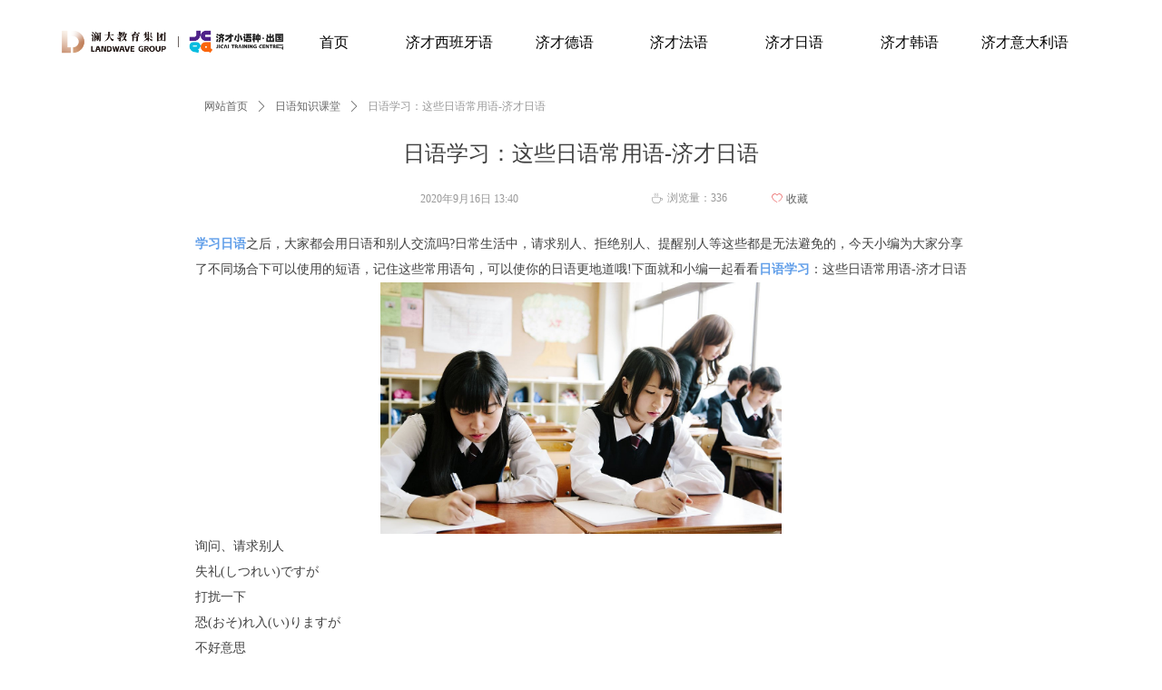

--- FILE ---
content_type: text/html; charset=utf-8
request_url: https://www.jc-edu.com/newsinfo/2239799.html
body_size: 17461
content:


<!DOCTYPE html>

<html class="smart-design-mode">
<head>

<meta name="baidu-site-verification" content="codeva-RIBkaEQ1TN" />
<meta name="msvalidate.01" content="0D73D57FD67C3C6E9890E95109211BD0" />
        <meta name="viewport" content="width=device-width" />

    <meta http-equiv="Content-Type" content="text/html; charset=utf-8" />
    <meta name="description" content="学习了日语之后，大家都会用日语和别人交流吗?日常生活中，请求别人、拒绝别人、提醒别人等这些都是无法避免的，今天小编为大家分享了不同场合下可以使用的短语，记住这些常用语句，可以使你的日语更地道哦!下面就和小编一起看看日语学习：这些日语常用语-济才日语" />
    <meta name="keywords" content="日语学习" />
    <meta name="renderer" content="webkit" />
    <meta name="applicable-device" content="pc" />
    <meta http-equiv="Cache-Control" content="no-transform" />
    <title>日语学习：这些日语常用语-济才日语-济才小语种</title>
    <link rel="icon" href="//img.wanwang.xin/sitefiles10161/10161976/微信图片_20240126104227 - 副本.jpg"/><link rel="shortcut icon" href="//img.wanwang.xin/sitefiles10161/10161976/微信图片_20240126104227 - 副本.jpg"/><link rel="bookmark" href="//img.wanwang.xin/sitefiles10161/10161976/微信图片_20240126104227 - 副本.jpg"/>
    <link href="https://img.wanwang.xin/Designer/Content/bottom/pcstyle.css?_version=20250709210035" rel="stylesheet" type="text/css"/>
    <link href="https://img.wanwang.xin/Content/public/css/reset.css?_version=20251020152400" rel="stylesheet" type="text/css"/>
    <link href="https://img.wanwang.xin/static/iconfont/1.0.0/iconfont.css?_version=20250709210039" rel="stylesheet" type="text/css"/>
    <link href="https://img.wanwang.xin/static/iconfont/2.0.0/iconfont.css?_version=20250709210039" rel="stylesheet" type="text/css"/>
    <link href="https://img.wanwang.xin/static/iconfont/designer/iconfont.css?_version=20250709210039" rel="stylesheet" type="text/css"/>
    <link href="https://img.wanwang.xin/static/iconfont/companyinfo/iconfont.css?_version=20250709210039" rel="stylesheet" type="text/css"/>
    <link href="https://img.wanwang.xin/Designer/Content/base/css/pager.css?_version=20250709210034" rel="stylesheet" type="text/css"/>
    <link href="https://img.wanwang.xin/Designer/Content/base/css/hover-effects.css?_version=20250709210034" rel="stylesheet" type="text/css"/>
    <link href="https://img.wanwang.xin/Designer/Content/base/css/antChain.css?_version=20250709210034" rel="stylesheet" type="text/css"/>


    
    <link href="//img.wanwang.xin/pubsf/10161/10161976/css/1133604_Pc_zh-CN.css?preventCdnCacheSeed=7d331b8aaa3445128b8d3126343c9a3e" rel="stylesheet" />
    <script src="https://img.wanwang.xin/Scripts/JQuery/jquery-3.6.3.min.js?_version=20250709210036" type="text/javascript"></script>
    <script src="https://img.wanwang.xin/Designer/Scripts/jquery.lazyload.min.js?_version=20250709210035" type="text/javascript"></script>
    <script src="https://img.wanwang.xin/Designer/Scripts/smart.animation.min.js?_version=20250709210035" type="text/javascript"></script>
    <script src="https://img.wanwang.xin/Designer/Content/Designer-panel/js/kino.razor.min.js?_version=20250709210034" type="text/javascript"></script>
    <script src="https://img.wanwang.xin/Scripts/common.min.js?v=20200318&_version=20250814140753" type="text/javascript"></script>
    <script src="https://img.wanwang.xin/Administration/Scripts/admin.validator.min.js?_version=20250709210033" type="text/javascript"></script>
    <script src="https://img.wanwang.xin/Administration/Content/plugins/cookie/jquery.cookie.js?_version=20250709210032" type="text/javascript"></script>
    <script src="https://img.wanwang.xin/Scripts/utils.js?_version=20251120201831" type="text/javascript"></script>

    <script type='text/javascript' id='lz-slider' src='https://img.wanwang.xin/Scripts/statics/js/lz-slider.min.js' ></script><script type='text/javascript' id='lz-preview' src='https://img.wanwang.xin/Scripts/statics/js/lz-preview.min.js' ></script>
    
<script type="text/javascript">
           window.SEED_CONFIG = {
       customerId: ""
            };
        $.ajaxSetup({
            cache: false,
            beforeSend: function (jqXHR, settings) {
                settings.data = settings.data && settings.data.length > 0 ? (settings.data + "&") : "";
                settings.data = settings.data + "__RequestVerificationToken=" + $('input[name="__RequestVerificationToken"]').val();
                return true;
            }
        });
</script>
<script>
var _hmt = _hmt || [];
(function() {
  var hm = document.createElement("script");
  hm.src = "https://hm.baidu.com/hm.js?3fe3489e6736fbfea5b48128dec57716";
  var s = document.getElementsByTagName("script")[0]; 
  s.parentNode.insertBefore(hm, s);
})();
</script>


<script>
  window.SEED_CONFIG=window.SEED_CONFIG||{};
  window.SEED_CONFIG.siteId ="WS20250806172435000001";
  window.SEED_CONFIG.env ="prod";
</script>
<script defer="defer" src="https://o.alicdn.com/msea-fe/seed/index.js"></script>

</head>
<body id="smart-body" area="main">
 

    <input type="hidden" id="pageinfo"
           value="1133604"
           data-type="2"
           data-device="Pc"
           data-entityid="2239799" />
    <input id="txtDeviceSwitchEnabled" value="show" type="hidden" />


    


    
<!-- 在 mainContentWrapper 的下一层的三个div上设置了zindex。把页头页尾所在的层级调整高于中间内容，以防止中间内容遮盖页头页尾 -->

<div id="mainContentWrapper" style="background-color: transparent; background-image: none; background-repeat: no-repeat;background-position:0 0; background:-moz-linear-gradient(top, none, none);background:-webkit-gradient(linear, left top, left bottom, from(none), to(none));background:-o-linear-gradient(top, none, none);background:-ms-linear-gradient(top, none, none);background:linear-gradient(top, none, none);;
     position: relative; width: 100%;min-width:1200px;background-size: auto;" bgScroll="none">
    
    <div style="background-color: transparent; background-image: none; background-repeat: no-repeat;background-position:0 0; background:-moz-linear-gradient(top, none, none);background:-webkit-gradient(linear, left top, left bottom, from(none), to(none));background:-o-linear-gradient(top, none, none);background:-ms-linear-gradient(top, none, none);background:linear-gradient(top, none, none);;
         position: relative; width: 100%;min-width:1200px;background-size: auto; z-index:auto;" bgScroll="none">
        <div class=" header" cpid="56248" id="smv_Area0" style="width: 1200px; height: 90px;  position: relative; margin: 0 auto">
            <div id="smv_tem_1_10" ctype="banner" class="esmartMargin smartAbs smartFixed   " cpid="56248" cstyle="Style1" ccolor="Item0" areaId="Area0" isContainer="True" pvid="" tareaId="Area0"  re-direction="y" daxis="Y" isdeletable="True" style="height: 86px; width: 100%; left: 0px; top: 0px;right:0px;margin:auto;z-index:15;"><div class="yibuFrameContent tem_1_10  banner_Style1  " style="overflow:visible;;" ><div class="fullcolumn-inner smAreaC" id="smc_Area0" cid="tem_1_10" style="width:1200px">
    <div id="smv_tem_2_10" ctype="image"  class="esmartMargin smartAbs " cpid="56248" cstyle="Style1" ccolor="Item0" areaId="Area0" isContainer="False" pvid="tem_1_10" tareaId="Area0"  re-direction="all" daxis="All" isdeletable="True" style="height: 38px; width: 270px; left: 15px; top: 27px;z-index:2;"><div class="yibuFrameContent tem_2_10  image_Style1  " style="overflow:visible;;" >
    <div class="w-image-box image-clip-wrap" data-fillType="0" id="div_tem_2_10">
        <a target="_blank" href="http://www.jc-edu.com">
            <img loading="lazy" 
                 src="//img.wanwang.xin/contents/sitefiles2032/10161976/images/51914427.png" 
                 alt="" 
                 title="" 
                 id="img_smv_tem_2_10" 
                 style="width: 268px; height:36px;"
                 class=""
             >
        </a>
    </div>

    <script type="text/javascript">
        $(function () {
            
                InitImageSmv("tem_2_10", "268", "38", "0");
            
                 });
    </script>

</div></div><div id="smv_tem_3_10" ctype="nav"  class="esmartMargin smartAbs " cpid="56248" cstyle="Style5" ccolor="Item0" areaId="Area0" isContainer="False" pvid="tem_1_10" tareaId="Area0"  re-direction="all" daxis="All" isdeletable="True" style="height: 30px; width: 887px; left: 265px; top: 31px;z-index:3;"><div class="yibuFrameContent tem_3_10  nav_Style5  " style="overflow:visible;;" ><div id="nav_tem_3_10" class="nav_pc_t_5">
    <ul class="w-nav" navstyle="style5">
                <li class="w-nav-inner" style="height:30px;line-height:30px;width:14.2857142857143%;">
                    <div class="w-nav-item">
                        <a href="/wzsy" target="_blank" class="w-nav-item-link">
                            <span class="mw-iconfont"></span>
                            <span class="w-link-txt">首页</span>
                        </a>
                        <a href="/wzsy" target="_blank" class="w-nav-item-link hover">
                            <span class="mw-iconfont"></span>
                            <span class="w-link-txt">首页</span>
                        </a>
                    </div>
                </li>
                <li class="w-nav-inner" style="height:30px;line-height:30px;width:14.2857142857143%;">
                    <div class="w-nav-item">
                        <a href="/ole" target="_blank" class="w-nav-item-link">
                            <span class="mw-iconfont"></span>
                            <span class="w-link-txt">济才西班牙语</span>
                        </a>
                        <a href="/ole" target="_blank" class="w-nav-item-link hover">
                            <span class="mw-iconfont"></span>
                            <span class="w-link-txt">济才西班牙语</span>
                        </a>
                    </div>
                </li>
                <li class="w-nav-inner" style="height:30px;line-height:30px;width:14.2857142857143%;">
                    <div class="w-nav-item">
                        <a href="/pddeu" target="_blank" class="w-nav-item-link">
                            <span class="mw-iconfont"></span>
                            <span class="w-link-txt">济才德语</span>
                        </a>
                        <a href="/pddeu" target="_blank" class="w-nav-item-link hover">
                            <span class="mw-iconfont"></span>
                            <span class="w-link-txt">济才德语</span>
                        </a>
                    </div>
                </li>
                <li class="w-nav-inner" style="height:30px;line-height:30px;width:14.2857142857143%;">
                    <div class="w-nav-item">
                        <a href="/aifrench" target="_blank" class="w-nav-item-link">
                            <span class="mw-iconfont"></span>
                            <span class="w-link-txt">济才法语</span>
                        </a>
                        <a href="/aifrench" target="_blank" class="w-nav-item-link hover">
                            <span class="mw-iconfont"></span>
                            <span class="w-link-txt">济才法语</span>
                        </a>
                    </div>
                </li>
                <li class="w-nav-inner" style="height:30px;line-height:30px;width:14.2857142857143%;">
                    <div class="w-nav-item">
                        <a href="/jcry" target="_blank" class="w-nav-item-link">
                            <span class="mw-iconfont"></span>
                            <span class="w-link-txt">济才日语</span>
                        </a>
                        <a href="/jcry" target="_blank" class="w-nav-item-link hover">
                            <span class="mw-iconfont"></span>
                            <span class="w-link-txt">济才日语</span>
                        </a>
                    </div>
                </li>
                <li class="w-nav-inner" style="height:30px;line-height:30px;width:14.2857142857143%;">
                    <div class="w-nav-item">
                        <a href="/jchy" target="_blank" class="w-nav-item-link">
                            <span class="mw-iconfont"></span>
                            <span class="w-link-txt">济才韩语</span>
                        </a>
                        <a href="/jchy" target="_blank" class="w-nav-item-link hover">
                            <span class="mw-iconfont"></span>
                            <span class="w-link-txt">济才韩语</span>
                        </a>
                    </div>
                </li>
                <li class="w-nav-inner" style="height:30px;line-height:30px;width:14.2857142857143%;">
                    <div class="w-nav-item">
                        <a href="/jcydly" target="_blank" class="w-nav-item-link">
                            <span class="mw-iconfont"></span>
                            <span class="w-link-txt">济才意大利语</span>
                        </a>
                        <a href="/jcydly" target="_blank" class="w-nav-item-link hover">
                            <span class="mw-iconfont"></span>
                            <span class="w-link-txt">济才意大利语</span>
                        </a>
                    </div>
                </li>

    </ul>
</div>
<script>
    $(function () {
        var itemHover, $this, item, itemAll, link;
        $('#nav_tem_3_10 .w-nav').find('.w-subnav').hide();
        $('#nav_tem_3_10 .w-nav').off('mouseenter').on('mouseenter', '.w-nav-inner', function () {
            itemAll = $('#nav_tem_3_10 .w-nav').find('.w-subnav');
            $this = $(this);
            link = $this.find('.w-nav-item-link').eq(1);
            item = $this.find('.w-subnav');
            link.stop().fadeIn(400).css("display", "block");
            item.slideDown();
        }).off('mouseleave').on('mouseleave', '.w-nav-inner', function () {
            $this = $(this);
            item = $this.find('.w-subnav');
            link = $this.find('.w-nav-item-link').eq(1);
            link.stop().fadeOut(400);
            item.stop().slideUp();
        });
        SetNavSelectedStyle('nav_tem_3_10');//选中当前导航
    });
</script></div></div><div id="smv_tem_4_10" ctype="code"  class="esmartMargin smartAbs " cpid="56248" cstyle="Style1" ccolor="Item0" areaId="Area0" isContainer="False" pvid="tem_1_10" tareaId="Area0"  re-direction="all" daxis="All" isdeletable="True" style="height: 31px; width: 200px; left: 122px; top: 5px;z-index:16;"><div class="yibuFrameContent tem_4_10  code_Style1  " style="overflow:hidden;;" ><!--w-code-->
<div class="w-code">
    <div id='code_tem_4_10'><script>(function() {var _53code = document.createElement("script");_53code.src = "https://tb.53kf.com/code/code/06a1caf4bb3106951f749d8f1983728c8/5";var s = document.getElementsByTagName("script")[0]; s.parentNode.insertBefore(_53code, s);})();</script> </div>
</div>
<!--/w-code--></div></div><div id="smv_tem_35_10" ctype="code"  class="esmartMargin smartAbs " cpid="56248" cstyle="Style1" ccolor="Item0" areaId="Area0" isContainer="False" pvid="tem_1_10" tareaId="Area0"  re-direction="all" daxis="All" isdeletable="True" style="height: 43px; width: 200px; left: 342px; top: 18px;z-index:17;"><div class="yibuFrameContent tem_35_10  code_Style1  " style="overflow:hidden;;" ><!--w-code-->
<div class="w-code">
    <div id='code_tem_35_10'><script>
var _hmt = _hmt || [];
(function() {
  var hm = document.createElement("script");
  hm.src = "https://hm.baidu.com/hm.js?510275ee51b8e6e3c23ac6e35edbb88e";
  var s = document.getElementsByTagName("script")[0]; 
  s.parentNode.insertBefore(hm, s);
})();
</script>
</div>
</div>
<!--/w-code--></div></div></div>
<div id="bannerWrap_tem_1_10" class="fullcolumn-outer" style="position: absolute; top: 0; bottom: 0;">
</div>

<script type="text/javascript">

    $(function () {
        var resize = function () {
            $("#smv_tem_1_10 >.yibuFrameContent>.fullcolumn-inner").width($("#smv_tem_1_10").parent().width());
            $('#bannerWrap_tem_1_10').fullScreen(function (t) {
                if (VisitFromMobile()) {
                    t.css("min-width", t.parent().width())
                }
            });
        }
        if (typeof (LayoutConverter) !== "undefined") {
            LayoutConverter.CtrlJsVariableList.push({
                CtrlId: "tem_1_10",
                ResizeFunc: resize,
            });
        } else {
            $(window).resize(function (e) {
                if (e.target == this) {
                    resize();
                }
            });
        }

        resize();
    });
</script>
</div></div>
        </div>
    </div>

    <div class="main-layout-wrapper" id="smv_AreaMainWrapper" style="background-color: transparent; background-image: none;
         background-repeat: no-repeat;background-position:0 0; background:-moz-linear-gradient(top, none, none);background:-webkit-gradient(linear, left top, left bottom, from(none), to(none));background:-o-linear-gradient(top, none, none);background:-ms-linear-gradient(top, none, none);background:linear-gradient(top, none, none);;background-size: auto; z-index:auto;"
         bgScroll="none">
        <div class="main-layout" id="tem-main-layout11" style="width: 100%;">
            <div style="display: none">
                
            </div>
            <div class="" id="smv_MainContent" rel="mainContentWrapper" style="width: 100%; min-height: 300px; position: relative; ">
                
                <div class="smvWrapper"  style="width: 100%;  position: relative; background-color: transparent; background-image: none; background-repeat: no-repeat; background:-moz-linear-gradient(top, none, none);background:-webkit-gradient(linear, left top, left bottom, from(none), to(none));background:-o-linear-gradient(top, none, none);background:-ms-linear-gradient(top, none, none);background:linear-gradient(top, none, none);;background-position:0 0;background-size:;"><div class="smvContainer" id="smv_Main" cpid="1133604" style="min-height:200px;width:1000px;height:400px;  position: relative; "><div id="smv_tem_1_4" ctype="newsItemTitleBind"  class="smartRecpt esmartMargin smartAbs " cpid="1133604" cstyle="Style1" ccolor="Item0" areaId="" isContainer="False" pvid="" tareaId=""  re-direction="x" daxis="All" isdeletable="True" style="min-height: 34px; width: 800px; left: 100px; top: 62px;z-index:2;"><div class="yibuFrameContent tem_1_4  newsItemTitleBind_Style1  " style="overflow:visible;;" ><h1 class="w-title">日语学习：这些日语常用语-济才日语</h1></div></div><div id="smv_tem_2_28" ctype="newsItemCrumbsBind"  class="smartRecpt esmartMargin smartAbs " cpid="1133604" cstyle="Style1" ccolor="Item0" areaId="" isContainer="False" pvid="" tareaId=""  re-direction="x" daxis="All" isdeletable="True" style="min-height: 35px; width: 850px; left: 75px; top: 10px;z-index:3;"><div class="yibuFrameContent tem_2_28  newsItemCrumbsBind_Style1  " style="overflow:visible;;" ><!--crumbs-->
<div class="w-crumbs">
    <a href="/" class="w-crumbs-item">网站首页</a>
      
                    <span class="w-crumbs-category ">&nbsp;</span><i class="w-arrowicon mw-iconfont w-crumbs-category ">&#xa132;</i>
                <span class="w-crumbs-category ">&nbsp;</span><a href="/NewsInfoCategory?categoryId=168112,168112" class="w-crumbs-item w-crumbs-category ">日语知识课堂</a>
                            <span class="w-crumbs-caption ">&nbsp;</span><i class="w-arrowicon mw-iconfont w-crumbs-caption">&#xa132;</i>
            <span class="w-crumbs-caption">&nbsp;</span><span class="w-crumbs-caption">日语学习：这些日语常用语-济才日语</span>
</div>
<!--/crumbs-->
<script type="text/javascript">
    $(function () {
        $('#smv_tem_2_28').smartNPCrumbsControl({ controlId: 'smv_tem_2_28', languageId:2,isHideTitle:false });
    });
</script></div></div><div id="smv_tem_3_50" ctype="newsItemContentBind"  class="smartRecpt esmartMargin smartAbs " cpid="1133604" cstyle="Style1" ccolor="Item0" areaId="" isContainer="False" pvid="" tareaId=""  re-direction="all" daxis="All" isdeletable="True" style="min-height: 72px; width: 850px; left: 75px; top: 165px;z-index:4;"><div class="yibuFrameContent tem_3_50  newsItemContentBind_Style1  " style="overflow:visible;;" ><style>
    .w-detail ul, .w-detail li, .w-detail ol {
        list-style: revert;
        margin:0;
    }

    .w-detail ul, .w-detail ol {
        padding-left: 40px;
    }
</style>
<!--article detail-->
<div id="tem_3_50_txt" class="w-detailcontent">
    <div class="w-detail"><p><span style="font-size:14px"><span style="line-height:2"><a href="http://www.jc-edu.com"><strong>学习日语</strong></a>之后，大家都会用日语和别人交流吗?日常生活中，请求别人、拒绝别人、提醒别人等这些都是无法避免的，今天小编为大家分享了不同场合下可以使用的短语，记住这些常用语句，可以使你的日语更地道哦!下面就和小编一起看看<a href="http://www.jc-edu.com/jcry"><strong>日语学习</strong></a>：这些日语常用语-济才日语</span></span></p>

<p style="text-align:center"><img alt="日语学习" class="fullScreen" height="277" src="https://nwzimg.wezhan.cn/contents/sitefiles2032/10161976/images/16349852.jpeg" width="442" /></p>

<p><span style="font-size:14px"><span style="line-height:2">询问、请求别人</span></span></p>

<p><span style="font-size:14px"><span style="line-height:2">失礼(しつれい)ですが</span></span></p>

<p><span style="font-size:14px"><span style="line-height:2">打扰一下</span></span></p>

<p><span style="font-size:14px"><span style="line-height:2">恐(おそ)れ入(い)りますが</span></span></p>

<p><span style="font-size:14px"><span style="line-height:2">不好意思</span></span></p>

<p><span style="font-size:14px"><span style="line-height:2">～(して)いただけますか?</span></span></p>

<p><span style="font-size:14px"><span style="line-height:2">可以~吗?</span></span></p>

<p><span style="font-size:14px"><span style="line-height:2">～(して)いただけませんか?</span></span></p>

<p><span style="font-size:14px"><span style="line-height:2">您可以~吗?</span></span></p>

<p><span style="font-size:14px"><span style="line-height:2">お手数(てすう)をおかけしますが</span></span></p>

<p><span style="font-size:14px"><span style="line-height:2">给您添麻烦了</span></span></p>

<p><span style="font-size:14px"><span style="line-height:2">お忙(いそが)しいところ、申訳(もうしわけ)ございません</span></span></p>

<p><span style="font-size:14px"><span style="line-height:2">百忙之中打扰您实在很抱歉</span></span></p>

<p><span style="font-size:14px"><span style="line-height:2">申(もう)し上(あ)げにくいことなのですが</span></span></p>

<p><span style="font-size:14px"><span style="line-height:2">很抱歉有个不情之请</span></span></p>

<p><span style="font-size:14px"><span style="line-height:2">お手間(てま)をとらせますが</span></span></p>

<p><span style="font-size:14px"><span style="line-height:2">耽误您时间了</span></span></p>

<p><span style="font-size:14px"><span style="line-height:2">お差支(さしつか)えなければ</span></span></p>

<p><span style="font-size:14px"><span style="line-height:2">不麻烦您的话</span></span></p>

<p><span style="font-size:14px"><span style="line-height:2">ご迷惑(めいわく)かとは存(ぞん)じますが</span></span></p>

<p><span style="font-size:14px"><span style="line-height:2">可能给您添麻烦了</span></span></p>

<p><span style="font-size:14px"><span style="line-height:2">勝手(かって)を申(もう)しまして恐縮(きょうしゅく)ですが</span></span></p>

<p><span style="font-size:14px"><span style="line-height:2">随意地麻烦您真不好意思</span></span></p>

<p><span style="font-size:14px"><span style="line-height:2">お使(つか)い立(だ)てして申(もう)し訳(わけ)ございませんが</span></span></p>

<p><span style="font-size:14px"><span style="line-height:2">总是麻烦您实在抱歉</span></span></p>

<p><span style="font-size:14px"><span style="line-height:2">*「お使い立てする」是用于让人帮忙带口信等，请求别人帮自己办事的情况。</span></span></p>

<p><span style="font-size:14px"><span style="line-height:2">拒绝别人</span></span></p>

<p><span style="font-size:14px"><span style="line-height:2">申(もう)し訳(わけ)ございませんが</span></span></p>

<p><span style="font-size:14px"><span style="line-height:2">非常抱歉</span></span></p>

<p><span style="font-size:14px"><span style="line-height:2">せっかくですが</span></span></p>

<p><span style="font-size:14px"><span style="line-height:2">承蒙您的好意，但是</span></span></p>

<p><span style="font-size:14px"><span style="line-height:2">あいにくですが</span></span></p>

<p><span style="font-size:14px"><span style="line-height:2">真不凑巧</span></span></p>

<p><span style="font-size:14px"><span style="line-height:2">(まことに)残念(ざんねん)ですが</span></span></p>

<p><span style="font-size:14px"><span style="line-height:2">(实在是)太遗憾了</span></span></p>

<p><span style="font-size:14px"><span style="line-height:2">～いたしかねます、～できかねます</span></span></p>

<p><span style="font-size:14px"><span style="line-height:2">~很难办到</span></span></p>

<p><span style="font-size:14px"><span style="line-height:2">ご容赦(ようしゃ)ください</span></span></p>

<p><span style="font-size:14px"><span style="line-height:2">请您谅解</span></span></p>

<p><span style="font-size:14px"><span style="line-height:2">お役(やく)に立(た)てなくて申(もう)し訳(わけ)ございません</span></span></p>

<p><span style="font-size:14px"><span style="line-height:2">没能帮上您的忙真的非常抱歉</span></span></p>

<p><span style="font-size:14px"><span style="line-height:2">*要避免用&ldquo;不想做&rdquo;&ldquo;做不到&rdquo;这样直接的说法</span></span></p>

<p><span style="font-size:14px"><span style="line-height:2">提醒和警告别人</span></span></p>

<p><span style="font-size:14px"><span style="line-height:2">ご遠慮(えんりょ)ください</span></span></p>

<p><span style="font-size:14px"><span style="line-height:2">请您不要这么做</span></span></p>

<p><span style="font-size:14px"><span style="line-height:2">ご容赦(ようしゃ)ください</span></span></p>

<p><span style="font-size:14px"><span style="line-height:2">请您谅解</span></span></p>

<p><span style="font-size:14px"><span style="line-height:2">お許(ゆる)しください</span></span></p>

<p><span style="font-size:14px"><span style="line-height:2">请您原谅</span></span></p>

<p><span style="font-size:14px"><span style="line-height:2">*跟「お手数ですが」和「恐れ入りますが」等带有缓和语气的词组一起使用的场合较多。</span></span></p>

<p><span style="font-size:14px"><span style="line-height:2">主动提出援助、为别人做某事</span></span></p>

<p><span style="font-size:14px"><span style="line-height:2">よろしければ</span></span></p>

<p><span style="font-size:14px"><span style="line-height:2">如果可以的话</span></span></p>

<p><span style="font-size:14px"><span style="line-height:2">～しましょうか?</span></span></p>

<p><span style="font-size:14px"><span style="line-height:2">要我来做~吗?</span></span></p>

<p><span style="font-size:14px"><span style="line-height:2">私(わたし)にできることがございましたら</span></span></p>

<p><span style="font-size:14px"><span style="line-height:2">如果有我能效力之处</span></span></p>

<p><span style="font-size:14px"><span style="line-height:2">何(なに)か、お力(ちから)になれることがございましたら</span></span></p>

<p><span style="font-size:14px"><span style="line-height:2">有任何我能为您效力的地方</span></span></p>

<p><span style="font-size:14px"><span style="line-height:2">*由于「～してあげる」含有轻视的态度所以不使用。</span></span></p>

<p><span style="font-size:14px"><span style="line-height:2">今天的内容你都学会了吗?对日语感兴趣的同学们也可以联系我们的在线客服哦!http://www.jc-edu.com/jcry</span></span></p>
</div>
</div>
<!--/article detail-->
<script type="text/javascript">

    $(function () {
        var contentWidth = parseInt($('#smv_tem_3_50').css("width"));
          ///长图自适应屏幕
        

        $('#smv_tem_3_50 table').each(function () {
            $(this).removeAttr("width");
            if ($(this).width() > contentWidth) {
                $(this).css("width", "100%");
            }
        });
        var splitLength = $('#tem_3_50_txt').find("div").html().split("_ueditor_page_break_tag_");
        if (splitLength.length > 1) {
            pagination('tem_3_50_txt', "首页", "末页", "上一页", "下一页", function (hisHeight) {
                if (typeof hisHeight == 'undefined')
                {
                    $('#smv_tem_3_50').smrecompute();
                }
                else
                {
                    var tabContentHeight = $('#tem_3_50_txt').height();
                    $('#smv_tem_3_50').smrecompute("recomputeTo", [tabContentHeight, hisHeight]);
                }
                $('#smv_tem_3_50 img').each(function () {
                    var src = $(this).attr("src");
                    if (typeof src != 'undefined' && src != "") {
                        $(this).attr("src", "");
                        $(this)[0].onload = function () {
                            $('#smv_tem_3_50').smrecompute();
                        };
                        $(this).attr("src", src);
                    }
                });
                showBigImg_tem_3_50();
            });
        }
        else
        {
            $('#smv_tem_3_50 img').each(function () {
                var src = $(this).attr("src");
                if (typeof src != 'undefined' && src != "") {
                    $(this).attr("src", "");
                    $(this)[0].onload = function () {
                        var width = $(this).width();
                        if (width > contentWidth) {
                            $(this).css("cssText", 'max-width:' + contentWidth + 'px !important;height:auto !important;');
                        }
                        $('#smv_tem_3_50').smrecompute();
                    };
                    $(this).attr("src", src);
                }
            });
            showBigImg_tem_3_50();
        }
        xwezhan.cssUeditorTale();
    });

    function showBigImg_tem_3_50()
    {
        if (false)
        {
            var bigImageArray = [];
            $('#smv_tem_3_50 img').each(function () {
                if ($(this).parents("a").length == 0) {
                    var srcStr = $(this).attr("src");
                   $(this).lzpreview({
                        cssLink: '/Content/css/atlas-preview.css',
                        pageSize: 1,//每页最大图片数
                        imgUrl: [srcStr],
                        imgAlt: [''],
                        imgLink: ['javascript:void(0)'],
                        imgTarget: [''],
                        itemSelect: $(this),
                        arrow: false,
                        thumbnail: false
                    });
                }
            });
        }
    }
</script></div></div><div id="smv_tem_4_55" ctype="newsItemCreatedDatetimeBind"  class="esmartMargin smartAbs " cpid="1133604" cstyle="Style1" ccolor="Item0" areaId="" isContainer="False" pvid="" tareaId=""  re-direction="x" daxis="All" isdeletable="True" style="height: 12px; width: 147px; left: 323px; top: 123px;z-index:5;"><div class="yibuFrameContent tem_4_55  newsItemCreatedDatetimeBind_Style1  " style="overflow:visible;;" ><!--product createtime-->
<div class="w-createtime"><span class="w-createtime-item w-createtime-caption"></span><span class="w-createtime-item w-createtime-date">2020年9月16日</span> <span class="w-createtime-item w-createtime-time">13:40</span></div>
<!--/product createtime--></div></div><div id="smv_tem_5_14" ctype="newsItemHitsBind"  class="esmartMargin smartAbs " cpid="1133604" cstyle="Style1" ccolor="Item0" areaId="" isContainer="False" pvid="" tareaId=""  re-direction="x" daxis="All" isdeletable="True" style="height: 26px; width: 103px; left: 578px; top: 116px;z-index:6;"><div class="yibuFrameContent tem_5_14  newsItemHitsBind_Style1  " style="overflow:visible;;" ><!--product pageviews   控制图标隐藏-->
<div class="w-pageviews"><i class="w-viewsicon mw-iconfont ">ꄘ</i><span class="w-pageviews-caption">浏览量：</span><span class="w-pageviews-num">0</span></div>
<!--/product pageviews-->
<script type="text/javascript">

    $(function () {
        $.ajax({
            cache: false,
            url: "/Common/GetArticleHits",
            type: "post",
            data: "entityId=" + 2239799,
            dataType: "json",
            success: function (result) {
                if (result.IsSuccess) {
                    $('#smv_tem_5_14 .w-pageviews-num').html(result.Hits);
                }
            },
            error: function () { }
        });
    });
</script></div></div><div id="smv_tem_6_40" ctype="newsItemFavoritesBind"  class="esmartMargin smartAbs " cpid="1133604" cstyle="Style1" ccolor="Item0" areaId="" isContainer="False" pvid="" tareaId=""  re-direction="x" daxis="All" isdeletable="True" style="height: 24px; width: 100px; left: 680px; top: 117px;z-index:7;"><div class="yibuFrameContent tem_6_40  newsItemFavoritesBind_Style1  " style="overflow:visible;;" ><!-- w-collect -->
<a class="w-collect">
    <div class="w-collect-position">
        <!-- 显示icon去掉 w-icon-hide 该类即可-->
        <i class="mw-iconfont w-collect-icon">ꄀ</i><span>收藏</span>
    </div>
</a>
    <script type="text/javascript">
        $(function ()
        {
            $('#smv_tem_6_40 a').on("click", smv_tem_6_40_click);

            if ($("#smvSysFavoriteModal").length == 0) {
                var html = "";
                html += '<div id="smvSysFavoriteModal">'
                html += '<div class="w-modal w-fade w-modal-small" style="z-index: 1000000;">';
                html += '<div class="w-modal-mask"></div>';
                html += '<div class="w-modal-dialog">';
                html += '    <div class="w-modal-content">';
                html += '        <div class="w-modal-header">';
                html += '  	        <a class="w-modal-close"><i class="mw-iconfont">&#xb016;</i></a>';
                html += ' 	        <h4 class="w-modal-title">提示</h4>';
                html += '        </div>';
                html += '        <div class="w-modal-body">';
                html += '	        <div class="w-modal-tips">';
                html += '		        <i class="mw-iconfont">&#xb079;</i>';
                html += '		        <span class="w-modal-tipstext">成功加入收藏夹！</span>';
                html += '	        </div>';
                html += '	        <div class="w-modal-info">';
                html += '		        <span>收藏夹内共有</span>&nbsp;<span class="num newsIitem">0</span>&nbsp;<span>篇文章，</span>&nbsp;<span class="num product">0</span>&nbsp;<span>个产品</span>';
                html += '	        </div>';
                html += '	        <div class="w-modal-button">';
                html += '		        <a href="/Customer/MyFavourite" class="w-modal-btn btn-primary">查看我的收藏</a>';
                html += '	        </div>';
                html += '        </div>';
                html += '     </div>';
                html += '</div>';
                html += ' </div>';
                html += ' </div>';
                $("body").append(html);
            }
            if ($("#smvSysFavoriteExistsNewsItemModal").length == 0) {
                var html = "";
                html += '<div id="smvSysFavoriteExistsNewsItemModal">'
                html += '<div class="w-modal w-fade w-modal-small" style="z-index: 1000000;">';
                html += '<div class="w-modal-mask"></div>';
                html += '<div class="w-modal-dialog">';
                html += '    <div class="w-modal-content">';
                html += '        <div class="w-modal-header">';
                html += '  	        <a class="w-modal-close"><i class="mw-iconfont">&#xb016;</i></a>';
                html += ' 	        <h4 class="w-modal-title">提示</h4>';
                html += '        </div>';
                html += '        <div class="w-modal-body">';
                html += '	        <div class="w-modal-tips f-mb15">';
                html += '		        <i class="mw-iconfont">&#xb079;</i>';
                html += '		        <span class="w-modal-tipstext">你已收藏了该文章！</span>';
                html += '	        </div>';
                html += '        </div>';
                html += '     </div>';
                html += '</div>';
                html += ' </div>';
                html += ' </div>';
                $("body").append(html);
            }


            $('#smvSysFavoriteModal .w-modal-close').unbind("click").bind("click", function () {
                $('#smvSysFavoriteModal .w-modal').removeClass("w-fadein");
            });

            $('#smvSysFavoriteExistsNewsItemModal .w-modal-close').unbind("click").bind("click", function () {
                $('#smvSysFavoriteExistsNewsItemModal .w-modal').removeClass("w-fadein");
            });
        });
        function smv_tem_6_40_click()
            {
                var newsItemId = '2239799';
                if (newsItemId == 0 || newsItemId == "0")
                {
                    return false;
                }

                $.ajax({
                    url: '/Common/GetCurrentCustomer',
                    type: 'POST', //GET
                    async: true,    //或false,是否异步
                    timeout: 5000,    //超时时间
                    dataType: 'json',    //返回的数据格式：json/xml/html/script/jsonp/text
                    success: function (result) {
                        if (result.IsLogin) {
                            AddToMyFavourite(newsItemId, 1, function (newsItemCount, productCount, isExists) {
                                if (typeof isExists != 'undefined' && isExists) {
                                    $('#smvSysFavoriteExistsNewsItemModal .w-modal').addClass("w-fadein");
                                }
                                else {
                                    if (typeof newsItemCount != 'undefined') {
                                        $("#smvSysFavoriteModal .w-modal .newsIitem").html(newsItemCount);
                                    }
                                    if (typeof productCount != 'undefined') {
                                        $("#smvSysFavoriteModal .w-modal .product").html(productCount);
                                    }
                                    $('#smvSysFavoriteModal .w-modal').addClass("w-fadein");
                                }
                                if ($('#divLogin').length > 0) {
                                    $('#divLogin').modal('hide');
                                }
                            });
                        }
                        else
                        {
                            $.get("/ebusiness/RenderLoginPartial", { trigger: 'favourite', type: "1"}, function (result) {
                                $("body").append(result);
                                window["AjaxLoginCallBack"] = function (data) {
                                    if (data.IsSuccess && data.IsLogin) {
                                        AddToMyFavourite(newsItemId, 1, function (newsItemCount, productCount, isExists) {
                                            if (typeof isExists != 'undefined' && isExists) {
                                                $('#smvSysFavoriteExistsNewsItemModal .w-modal').addClass("w-fadein");
                                            }
                                            else {
                                                if (typeof newsItemCount != 'undefined') {
                                                    $("#smvSysFavoriteModal .w-modal .newsIitem").html(newsItemCount);
                                                }
                                                if (typeof productCount != 'undefined') {
                                                    $("#smvSysFavoriteModal .w-modal .product").html(productCount);
                                                }
                                                $('#smvSysFavoriteModal .w-modal').addClass("w-fadein");
                                            }
                                        });
                                    }
                                }
                            })
                        }
                    }
                });
            }
    </script>
</div></div><div id="smv_tem_7_57" ctype="newsItemPreviousBind"  class="smartRecpt esmartMargin smartAbs " cpid="1133604" cstyle="Style1" ccolor="Item0" areaId="" isContainer="False" pvid="" tareaId=""  re-direction="x" daxis="All" isdeletable="True" style="min-height: 26px; width: 400px; left: 74px; top: 277px;z-index:8;"><div class="yibuFrameContent tem_7_57  newsItemPreviousBind_Style1  " style="overflow:visible;;" ><!--previous-->
<a href="javascript:void(0)" class="w-previous" target="_self">
    <span class="w-previous-left"><i class="w-arrowicon mw-iconfont ">ꂃ</i><span class="w-previous-caption">上一篇：</span></span>
    <span class="w-previous-title ">无</span>
</a>
<!--/previous--></div></div><div id="smv_tem_8_8" ctype="newsItemNextBind"  class="smartRecpt esmartMargin smartAbs " cpid="1133604" cstyle="Style1" ccolor="Item0" areaId="" isContainer="False" pvid="" tareaId=""  re-direction="x" daxis="All" isdeletable="True" style="min-height: 26px; width: 400px; left: 525px; top: 277px;z-index:9;"><div class="yibuFrameContent tem_8_8  newsItemNextBind_Style1  " style="overflow:visible;;" ><!--next  w-hide 控制隐藏标题和图标-->
<a href="javascript:void(0)" class="w-next" target="_self">
    <span class="w-next-left"><i class="w-arrowicon mw-iconfont ">ꁹ</i><span class="w-next-caption">下一篇：</span></span>
    <span class="w-next-title ">无</span>
</a></div></div></div></div><input type='hidden' name='__RequestVerificationToken' id='token__RequestVerificationToken' value='ID_4qkAUZgUoblJ3awAZWfkdKech_jpNgHhZuDezxfktzuCKQzfgexFk53q18LPwVwqV_e_gDXDQ_nRlY7qyZlid11OMSWfTm_hr32MpMjo1' />
            </div>
        </div>
    </div>

    <div style="background-color: transparent; background-image: none; background-repeat: no-repeat;background-position:0 0; background:-moz-linear-gradient(top, none, none);background:-webkit-gradient(linear, left top, left bottom, from(none), to(none));background:-o-linear-gradient(top, none, none);background:-ms-linear-gradient(top, none, none);background:linear-gradient(top, none, none);;
         position: relative; width: 100%;min-width:1200px;background-size: auto; z-index:auto;" bgScroll="none">
        <div class=" footer" cpid="56248" id="smv_Area3" style="width: 1200px; height: 362px; position: relative; margin: 0 auto;">
            <div id="smv_tem_36_24" ctype="banner"  class="esmartMargin smartAbs " cpid="56248" cstyle="Style1" ccolor="Item0" areaId="Area3" isContainer="True" pvid="" tareaId="Area3"  re-direction="y" daxis="Y" isdeletable="True" style="height: 360px; width: 100%; left: 0px; top: 1px;z-index:2;"><div class="yibuFrameContent tem_36_24  banner_Style1  " style="overflow:visible;;" ><div class="fullcolumn-inner smAreaC" id="smc_Area0" cid="tem_36_24" style="width:1200px">
    <div id="smv_tem_37_24" ctype="area"  class="esmartMargin smartAbs " cpid="56248" cstyle="Style1" ccolor="Item0" areaId="Area0" isContainer="True" pvid="tem_36_24" tareaId=""  re-direction="all" daxis="All" isdeletable="True" style="height: 144px; width: 351px; left: 12px; top: 90px;z-index:12;"><div class="yibuFrameContent tem_37_24  area_Style1  " style="overflow:visible;;" ><div class="w-container" data-effect-name="enterTop">
    <div class="smAreaC" id="smc_Area0" cid="tem_37_24">
        <div id="smv_tem_38_24" ctype="area"  class="esmartMargin smartAbs " cpid="56248" cstyle="Style1" ccolor="Item0" areaId="Area0" isContainer="True" pvid="tem_37_24" tareaId=""  re-direction="all" daxis="All" isdeletable="True" style="height: 50px; width: 150px; left: 0px; top: 94px;z-index:2;"><div class="yibuFrameContent tem_38_24  area_Style1  " style="overflow:visible;;" ><div class="w-container" data-effect-name="enterTop">
    <div class="smAreaC" id="smc_Area0" cid="tem_38_24">
            </div>
</div></div></div><div id="smv_tem_39_24" ctype="image"  class="esmartMargin smartAbs " cpid="56248" cstyle="Style1" ccolor="Item0" areaId="Area0" isContainer="False" pvid="tem_37_24" tareaId=""  re-direction="all" daxis="All" isdeletable="True" style="height: 44px; width: 310px; left: 0px; top: 9px;z-index:2;"><div class="yibuFrameContent tem_39_24  image_Style1  " style="overflow:visible;;" >
    <div class="w-image-box image-clip-wrap" data-fillType="0" id="div_tem_39_24">
        <a target="_self" href="">
            <img loading="lazy" 
                 src="//img.wanwang.xin/contents/sitefiles2032/10161976/images/51928679.png" 
                 alt="" 
                 title="" 
                 id="img_smv_tem_39_24" 
                 style="width: 308px; height:42px;"
                 class=""
             >
        </a>
    </div>

    <script type="text/javascript">
        $(function () {
            
                InitImageSmv("tem_39_24", "308", "44", "0");
            
                 });
    </script>

</div></div><div id="smv_tem_40_24" ctype="companyinfo"  class="esmartMargin smartAbs " cpid="56248" cstyle="Style4" ccolor="Item0" areaId="Area0" isContainer="False" pvid="tem_37_24" tareaId=""  re-direction="all" daxis="All" isdeletable="True" style="height: 30px; width: 347px; left: 2px; top: 70px;z-index:10;"><div class="yibuFrameContent tem_40_24  companyinfo_Style4  " style="overflow:hidden;;" ><div class="w-company-info iconStyle1">
        <span class="company-info-item">
            <a href="javascript:void(0)" >
                <span class="icon company-info-icon    mw-icon-hide ">
                    <i class="ltd-icon gs-gongsi"></i>
                </span>
                <span class="company-info-title"style="white-space:pre">版权所有 &#169;  2019-2023</span>
                <span class="company-info-text">上海乔澜教育科技有限公司</span>
            </a>
        </span>
</div></div></div>    </div>
</div></div></div><div id="smv_tem_41_24" ctype="area"  class="esmartMargin smartAbs " cpid="56248" cstyle="Style1" ccolor="Item0" areaId="Area0" isContainer="True" pvid="tem_36_24" tareaId=""  re-direction="all" daxis="All" isdeletable="True" style="height: 178px; width: 430px; left: 373px; top: 90px;z-index:13;"><div class="yibuFrameContent tem_41_24  area_Style1  " style="overflow:visible;;" ><div class="w-container" data-effect-name="enterTop">
    <div class="smAreaC" id="smc_Area0" cid="tem_41_24">
        <div id="smv_tem_42_24" ctype="area"  class="esmartMargin smartAbs " cpid="56248" cstyle="Style1" ccolor="Item0" areaId="Area0" isContainer="True" pvid="tem_41_24" tareaId=""  re-direction="all" daxis="All" isdeletable="True" style="height: 178px; width: 80px; left: 0px; top: 0px;z-index:15;"><div class="yibuFrameContent tem_42_24  area_Style1  " style="overflow:visible;;" ><div class="w-container" data-effect-name="enterTop">
    <div class="smAreaC" id="smc_Area0" cid="tem_42_24">
        <div id="smv_tem_43_24" ctype="text"  class="esmartMargin smartAbs " cpid="56248" cstyle="Style1" ccolor="Item5" areaId="Area0" isContainer="False" pvid="tem_42_24" tareaId=""  re-direction="all" daxis="All" isdeletable="True" style="height: 19px; width: 70px; left: 5px; top: 0px;z-index:7;"><div class="yibuFrameContent tem_43_24  text_Style1  " style="overflow:hidden;;" ><div id='txt_tem_43_24' style="height: 100%;">
    <div class="editableContent" id="txtc_tem_43_24" style="height: 100%; word-wrap:break-word;">
        <p><span style="color:#999999"><strong><span style="font-size:16px"><span style="font-family:Source Han Sans,Geneva,sans-serif">课程中心</span></span></strong></span></p>

    </div>
</div>

<script>
    var tables = $(' #smv_tem_43_24').find('table')
    for (var i = 0; i < tables.length; i++) {
        var tab = tables[i]
        var borderWidth = $(tab).attr('border')
        if (borderWidth <= 0 || !borderWidth) {
            console.log(tab)
            $(tab).addClass('hidden-border')
            $(tab).children("tbody").children("tr").children("td").addClass('hidden-border')
            $(tab).children("tbody").children("tr").children("th").addClass('hidden-border')
            $(tab).children("thead").children("tr").children("td").addClass('hidden-border')
            $(tab).children("thead").children("tr").children("th").addClass('hidden-border')
            $(tab).children("tfoot").children("tr").children("td").addClass('hidden-border')
            $(tab).children("tfoot").children("tr").children("th").addClass('hidden-border')
        }
    }
</script></div></div><div id="smv_tem_44_24" ctype="nav"  class="esmartMargin smartAbs " cpid="56248" cstyle="Style9" ccolor="Item0" areaId="Area0" isContainer="False" pvid="tem_42_24" tareaId=""  re-direction="all" daxis="All" isdeletable="True" style="height: 178px; width: 110px; left: 0px; top: 38px;z-index:8;"><div class="yibuFrameContent tem_44_24  nav_Style9  " style="overflow:visible;;" ><div class="nav_pc_t_9" id="nav_tem_44_24">
    <ul class="w-nav" navstyle="style10">
            <li class="sliding-box" style="left:-0px;top:-0px">
                <div class="sliding" style="height:25px"></div>
            </li>
                <li class="w-nav-inner" style="height:14.2857142857143%;line-height:25px">
                    <div class="w-nav-item">
                        <a href="/pddeu_class" target="_blank" class="w-nav-item-link">
                            <span class="mw-iconfont"></span>
                            <span class="w-link-txt">德语课程</span>
                        </a>
                      
                    </div>
                </li>
                <li class="w-nav-inner" style="height:14.2857142857143%;line-height:25px">
                    <div class="w-nav-item">
                        <a href="/aifrench_class" target="_blank" class="w-nav-item-link">
                            <span class="mw-iconfont"></span>
                            <span class="w-link-txt">法语课程</span>
                        </a>
                      
                    </div>
                </li>
                <li class="w-nav-inner" style="height:14.2857142857143%;line-height:25px">
                    <div class="w-nav-item">
                        <a href="/jcry_class" target="_blank" class="w-nav-item-link">
                            <span class="mw-iconfont"></span>
                            <span class="w-link-txt">日语课程</span>
                        </a>
                      
                    </div>
                </li>
                <li class="w-nav-inner" style="height:14.2857142857143%;line-height:25px">
                    <div class="w-nav-item">
                        <a href="/ole_class" target="_blank" class="w-nav-item-link">
                            <span class="mw-iconfont"></span>
                            <span class="w-link-txt">西语课程</span>
                        </a>
                      
                    </div>
                </li>
                <li class="w-nav-inner" style="height:14.2857142857143%;line-height:25px">
                    <div class="w-nav-item">
                        <a href="#" target="_self" class="w-nav-item-link">
                            <span class="mw-iconfont"></span>
                            <span class="w-link-txt">韩语课程</span>
                        </a>
                      
                    </div>
                </li>
                <li class="w-nav-inner" style="height:14.2857142857143%;line-height:25px">
                    <div class="w-nav-item">
                        <a href="#" target="_blank" class="w-nav-item-link">
                            <span class="mw-iconfont"></span>
                            <span class="w-link-txt">俄语课程</span>
                        </a>
                      
                    </div>
                </li>
                <li class="w-nav-inner" style="height:14.2857142857143%;line-height:25px">
                    <div class="w-nav-item">
                        <a href="#" target="_self" class="w-nav-item-link">
                            <span class="mw-iconfont"></span>
                            <span class="w-link-txt">意大利语课程</span>
                        </a>
                      
                    </div>
                </li>


    </ul>
</div>
<script>
    $(function () {
        $('#nav_tem_44_24').find('.w-subnav').hide();
        var $this, item, itemAll, index, itemH, goTo;
        $('#nav_tem_44_24').off('mouseenter').on('mouseenter', '.w-nav-inner', function () {
            itemAll = $('.w-nav').find('.w-subnav');
            $this = $(this);
            item = $this.find('.w-subnav');
            item.fadeIn();
            itemH = $this.height();
            index = $this.index() - 1;
            goTo = itemH * index;
            $('#nav_tem_44_24').find('.sliding').hide().show().stop().animate({
                top: goTo
            }, 200, 'linear');
        }).off('mouseleave').on('mouseleave', '.w-nav-inner', function () {
            item = $(this).find('.w-subnav');
            item.fadeOut(150);
            $('#nav_tem_44_24').find('.sliding').stop().fadeOut(200);
        });
        SetNavSelectedStyle('nav_tem_44_24');//选中当前导航
    });
</script></div></div>    </div>
</div></div></div><div id="smv_tem_45_24" ctype="area"  class="esmartMargin smartAbs " cpid="56248" cstyle="Style1" ccolor="Item0" areaId="Area0" isContainer="True" pvid="tem_41_24" tareaId=""  re-direction="all" daxis="All" isdeletable="True" style="height: 178px; width: 80px; left: 168px; top: 0px;z-index:14;"><div class="yibuFrameContent tem_45_24  area_Style1  " style="overflow:visible;;" ><div class="w-container" data-effect-name="enterTop">
    <div class="smAreaC" id="smc_Area0" cid="tem_45_24">
        <div id="smv_tem_46_24" ctype="nav"  class="esmartMargin smartAbs " cpid="56248" cstyle="Style9" ccolor="Item0" areaId="Area0" isContainer="False" pvid="tem_45_24" tareaId=""  re-direction="all" daxis="All" isdeletable="True" style="height: 178px; width: 92px; left: 0px; top: 38px;z-index:8;"><div class="yibuFrameContent tem_46_24  nav_Style9  " style="overflow:visible;;" ><div class="nav_pc_t_9" id="nav_tem_46_24">
    <ul class="w-nav" navstyle="style10">
            <li class="sliding-box" style="left:-0px;top:-0px">
                <div class="sliding" style="height:25px"></div>
            </li>
                <li class="w-nav-inner" style="height:14.2857142857143%;line-height:25px">
                    <div class="w-nav-item">
                        <a href="#" target="_self" class="w-nav-item-link">
                            <span class="mw-iconfont"></span>
                            <span class="w-link-txt">德国留学</span>
                        </a>
                      
                    </div>
                </li>
                <li class="w-nav-inner" style="height:14.2857142857143%;line-height:25px">
                    <div class="w-nav-item">
                        <a href="#" target="_self" class="w-nav-item-link">
                            <span class="mw-iconfont"></span>
                            <span class="w-link-txt">法国留学</span>
                        </a>
                      
                    </div>
                </li>
                <li class="w-nav-inner" style="height:14.2857142857143%;line-height:25px">
                    <div class="w-nav-item">
                        <a href="#" target="_self" class="w-nav-item-link">
                            <span class="mw-iconfont"></span>
                            <span class="w-link-txt">日本留学</span>
                        </a>
                      
                    </div>
                </li>
                <li class="w-nav-inner" style="height:14.2857142857143%;line-height:25px">
                    <div class="w-nav-item">
                        <a href="#" target="_self" class="w-nav-item-link">
                            <span class="mw-iconfont"></span>
                            <span class="w-link-txt">西班牙留学</span>
                        </a>
                      
                    </div>
                </li>
                <li class="w-nav-inner" style="height:14.2857142857143%;line-height:25px">
                    <div class="w-nav-item">
                        <a href="#" target="_self" class="w-nav-item-link">
                            <span class="mw-iconfont"></span>
                            <span class="w-link-txt">韩国留学</span>
                        </a>
                      
                    </div>
                </li>
                <li class="w-nav-inner" style="height:14.2857142857143%;line-height:25px">
                    <div class="w-nav-item">
                        <a href="#" target="_self" class="w-nav-item-link">
                            <span class="mw-iconfont"></span>
                            <span class="w-link-txt">意大利留学</span>
                        </a>
                      
                    </div>
                </li>
                <li class="w-nav-inner" style="height:14.2857142857143%;line-height:25px">
                    <div class="w-nav-item">
                        <a href="#" target="_self" class="w-nav-item-link">
                            <span class="mw-iconfont"></span>
                            <span class="w-link-txt">其他留学</span>
                        </a>
                      
                    </div>
                </li>


    </ul>
</div>
<script>
    $(function () {
        $('#nav_tem_46_24').find('.w-subnav').hide();
        var $this, item, itemAll, index, itemH, goTo;
        $('#nav_tem_46_24').off('mouseenter').on('mouseenter', '.w-nav-inner', function () {
            itemAll = $('.w-nav').find('.w-subnav');
            $this = $(this);
            item = $this.find('.w-subnav');
            item.fadeIn();
            itemH = $this.height();
            index = $this.index() - 1;
            goTo = itemH * index;
            $('#nav_tem_46_24').find('.sliding').hide().show().stop().animate({
                top: goTo
            }, 200, 'linear');
        }).off('mouseleave').on('mouseleave', '.w-nav-inner', function () {
            item = $(this).find('.w-subnav');
            item.fadeOut(150);
            $('#nav_tem_46_24').find('.sliding').stop().fadeOut(200);
        });
        SetNavSelectedStyle('nav_tem_46_24');//选中当前导航
    });
</script></div></div><div id="smv_tem_47_24" ctype="text"  class="esmartMargin smartAbs " cpid="56248" cstyle="Style1" ccolor="Item5" areaId="Area0" isContainer="False" pvid="tem_45_24" tareaId=""  re-direction="all" daxis="All" isdeletable="True" style="height: 19px; width: 70px; left: 5px; top: 0px;z-index:7;"><div class="yibuFrameContent tem_47_24  text_Style1  " style="overflow:hidden;;" ><div id='txt_tem_47_24' style="height: 100%;">
    <div class="editableContent" id="txtc_tem_47_24" style="height: 100%; word-wrap:break-word;">
        <p><span style="color:#999999"><strong><span style="font-size:16px"><span style="font-family:Source Han Sans,Geneva,sans-serif">出国留学</span></span></strong></span></p>

    </div>
</div>

<script>
    var tables = $(' #smv_tem_47_24').find('table')
    for (var i = 0; i < tables.length; i++) {
        var tab = tables[i]
        var borderWidth = $(tab).attr('border')
        if (borderWidth <= 0 || !borderWidth) {
            console.log(tab)
            $(tab).addClass('hidden-border')
            $(tab).children("tbody").children("tr").children("td").addClass('hidden-border')
            $(tab).children("tbody").children("tr").children("th").addClass('hidden-border')
            $(tab).children("thead").children("tr").children("td").addClass('hidden-border')
            $(tab).children("thead").children("tr").children("th").addClass('hidden-border')
            $(tab).children("tfoot").children("tr").children("td").addClass('hidden-border')
            $(tab).children("tfoot").children("tr").children("th").addClass('hidden-border')
        }
    }
</script></div></div>    </div>
</div></div></div><div id="smv_tem_48_24" ctype="area"  class="esmartMargin smartAbs " cpid="56248" cstyle="Style1" ccolor="Item0" areaId="Area0" isContainer="True" pvid="tem_41_24" tareaId=""  re-direction="all" daxis="All" isdeletable="True" style="height: 178px; width: 80px; left: 335px; top: 0px;z-index:13;"><div class="yibuFrameContent tem_48_24  area_Style1  " style="overflow:visible;;" ><div class="w-container" data-effect-name="enterTop">
    <div class="smAreaC" id="smc_Area0" cid="tem_48_24">
        <div id="smv_tem_49_24" ctype="nav"  class="esmartMargin smartAbs " cpid="56248" cstyle="Style9" ccolor="Item0" areaId="Area0" isContainer="False" pvid="tem_48_24" tareaId=""  re-direction="all" daxis="All" isdeletable="True" style="height: 178px; width: 109px; left: 0px; top: 38px;z-index:0;"><div class="yibuFrameContent tem_49_24  nav_Style9  " style="overflow:visible;;" ><div class="nav_pc_t_9" id="nav_tem_49_24">
    <ul class="w-nav" navstyle="style10">
            <li class="sliding-box" style="left:-0px;top:-0px">
                <div class="sliding" style="height:25px"></div>
            </li>
                <li class="w-nav-inner" style="height:14.2857142857143%;line-height:25px">
                    <div class="w-nav-item">
                        <a href="/pddeu" target="_blank" class="w-nav-item-link">
                            <span class="mw-iconfont"></span>
                            <span class="w-link-txt">济才德语</span>
                        </a>
                      
                    </div>
                </li>
                <li class="w-nav-inner" style="height:14.2857142857143%;line-height:25px">
                    <div class="w-nav-item">
                        <a href="/aifrench" target="_blank" class="w-nav-item-link">
                            <span class="mw-iconfont"></span>
                            <span class="w-link-txt">济才法语</span>
                        </a>
                      
                    </div>
                </li>
                <li class="w-nav-inner" style="height:14.2857142857143%;line-height:25px">
                    <div class="w-nav-item">
                        <a href="/jcry" target="_blank" class="w-nav-item-link">
                            <span class="mw-iconfont"></span>
                            <span class="w-link-txt">济才日语</span>
                        </a>
                      
                    </div>
                </li>
                <li class="w-nav-inner" style="height:14.2857142857143%;line-height:25px">
                    <div class="w-nav-item">
                        <a href="/ole" target="_blank" class="w-nav-item-link">
                            <span class="mw-iconfont"></span>
                            <span class="w-link-txt">济才西语</span>
                        </a>
                      
                    </div>
                </li>
                <li class="w-nav-inner" style="height:14.2857142857143%;line-height:25px">
                    <div class="w-nav-item">
                        <a href="#" target="_self" class="w-nav-item-link">
                            <span class="mw-iconfont"></span>
                            <span class="w-link-txt">济才韩语</span>
                        </a>
                      
                    </div>
                </li>
                <li class="w-nav-inner" style="height:14.2857142857143%;line-height:25px">
                    <div class="w-nav-item">
                        <a href="#" target="_self" class="w-nav-item-link">
                            <span class="mw-iconfont"></span>
                            <span class="w-link-txt">济才俄语</span>
                        </a>
                      
                    </div>
                </li>
                <li class="w-nav-inner" style="height:14.2857142857143%;line-height:25px">
                    <div class="w-nav-item">
                        <a href="#" target="_self" class="w-nav-item-link">
                            <span class="mw-iconfont"></span>
                            <span class="w-link-txt">济才意大利语</span>
                        </a>
                      
                    </div>
                </li>


    </ul>
</div>
<script>
    $(function () {
        $('#nav_tem_49_24').find('.w-subnav').hide();
        var $this, item, itemAll, index, itemH, goTo;
        $('#nav_tem_49_24').off('mouseenter').on('mouseenter', '.w-nav-inner', function () {
            itemAll = $('.w-nav').find('.w-subnav');
            $this = $(this);
            item = $this.find('.w-subnav');
            item.fadeIn();
            itemH = $this.height();
            index = $this.index() - 1;
            goTo = itemH * index;
            $('#nav_tem_49_24').find('.sliding').hide().show().stop().animate({
                top: goTo
            }, 200, 'linear');
        }).off('mouseleave').on('mouseleave', '.w-nav-inner', function () {
            item = $(this).find('.w-subnav');
            item.fadeOut(150);
            $('#nav_tem_49_24').find('.sliding').stop().fadeOut(200);
        });
        SetNavSelectedStyle('nav_tem_49_24');//选中当前导航
    });
</script></div></div><div id="smv_tem_50_24" ctype="text"  class="esmartMargin smartAbs " cpid="56248" cstyle="Style1" ccolor="Item5" areaId="Area0" isContainer="False" pvid="tem_48_24" tareaId=""  re-direction="all" daxis="All" isdeletable="True" style="height: 19px; width: 70px; left: 5px; top: 0px;z-index:7;"><div class="yibuFrameContent tem_50_24  text_Style1  " style="overflow:hidden;;" ><div id='txt_tem_50_24' style="height: 100%;">
    <div class="editableContent" id="txtc_tem_50_24" style="height: 100%; word-wrap:break-word;">
        <p><span style="color:#999999"><strong><span style="font-size:16px"><span style="font-family:Source Han Sans,Geneva,sans-serif">关于我们</span></span></strong></span></p>

    </div>
</div>

<script>
    var tables = $(' #smv_tem_50_24').find('table')
    for (var i = 0; i < tables.length; i++) {
        var tab = tables[i]
        var borderWidth = $(tab).attr('border')
        if (borderWidth <= 0 || !borderWidth) {
            console.log(tab)
            $(tab).addClass('hidden-border')
            $(tab).children("tbody").children("tr").children("td").addClass('hidden-border')
            $(tab).children("tbody").children("tr").children("th").addClass('hidden-border')
            $(tab).children("thead").children("tr").children("td").addClass('hidden-border')
            $(tab).children("thead").children("tr").children("th").addClass('hidden-border')
            $(tab).children("tfoot").children("tr").children("td").addClass('hidden-border')
            $(tab).children("tfoot").children("tr").children("th").addClass('hidden-border')
        }
    }
</script></div></div>    </div>
</div></div></div>    </div>
</div></div></div><div id="smv_tem_51_24" ctype="area"  class="esmartMargin smartAbs " cpid="56248" cstyle="Style1" ccolor="Item0" areaId="Area0" isContainer="True" pvid="tem_36_24" tareaId=""  re-direction="all" daxis="All" isdeletable="True" style="height: 166px; width: 300px; left: 867px; top: 89px;z-index:12;"><div class="yibuFrameContent tem_51_24  area_Style1  " style="overflow:visible;;" ><div class="w-container" data-effect-name="enterTop">
    <div class="smAreaC" id="smc_Area0" cid="tem_51_24">
        <div id="smv_tem_52_24" ctype="text"  class="esmartMargin smartAbs " cpid="56248" cstyle="Style1" ccolor="Item5" areaId="Area0" isContainer="False" pvid="tem_51_24" tareaId=""  re-direction="all" daxis="All" isdeletable="True" style="height: 19px; width: 290px; left: 5px; top: 0px;z-index:7;"><div class="yibuFrameContent tem_52_24  text_Style1  " style="overflow:hidden;;" ><div id='txt_tem_52_24' style="height: 100%;">
    <div class="editableContent" id="txtc_tem_52_24" style="height: 100%; word-wrap:break-word;">
        <p><span style="color:#999999"><strong><span style="font-size:16px"><span style="font-family:Source Han Sans,Geneva,sans-serif">联系我们</span></span></strong></span></p>

    </div>
</div>

<script>
    var tables = $(' #smv_tem_52_24').find('table')
    for (var i = 0; i < tables.length; i++) {
        var tab = tables[i]
        var borderWidth = $(tab).attr('border')
        if (borderWidth <= 0 || !borderWidth) {
            console.log(tab)
            $(tab).addClass('hidden-border')
            $(tab).children("tbody").children("tr").children("td").addClass('hidden-border')
            $(tab).children("tbody").children("tr").children("th").addClass('hidden-border')
            $(tab).children("thead").children("tr").children("td").addClass('hidden-border')
            $(tab).children("thead").children("tr").children("th").addClass('hidden-border')
            $(tab).children("tfoot").children("tr").children("td").addClass('hidden-border')
            $(tab).children("tfoot").children("tr").children("th").addClass('hidden-border')
        }
    }
</script></div></div><div id="smv_tem_53_24" ctype="companyinfo"  class="esmartMargin smartAbs " cpid="56248" cstyle="Style2" ccolor="Item0" areaId="Area0" isContainer="False" pvid="tem_51_24" tareaId=""  re-direction="all" daxis="All" isdeletable="True" style="height: 123px; width: 300px; left: 0px; top: 43px;z-index:11;"><div class="yibuFrameContent tem_53_24  companyinfo_Style2  " style="overflow:hidden;;" ><ul class="w-company-info iconStyle1">
        <li class="company-info-item">
            <a href="javascript:void(0)"  >
                <div class="company-info-titleBox">
                    <span class="company-info-icon ">
                        <i class="ltd-icon  gs-dizhi"></i>
                    </span>
                    <span class="company-info-title   mw-icon-hide "style="white-space:pre">地址：</span>
                </div>
                <div class="company-text">
                    <span class="company-info-text">上海市徐汇区华山路2018号汇银广场北楼1001室</span>
                </div>
            </a>
        </li>
        <li class="company-info-item">
            <a href="tel:15502117959"  >
                <div class="company-info-titleBox">
                    <span class="company-info-icon ">
                        <i class="ltd-icon  gs-dianhua"></i>
                    </span>
                    <span class="company-info-title   mw-icon-hide "style="white-space:pre">电话：</span>
                </div>
                <div class="company-text">
                    <span class="company-info-text">15502117959</span>
                </div>
            </a>
        </li>
</ul></div></div>    </div>
</div></div></div><div id="smv_tem_54_46" ctype="text"  class="esmartMargin smartAbs " cpid="56248" cstyle="Style1" ccolor="Item4" areaId="Area0" isContainer="False" pvid="tem_36_24" tareaId="Area3"  re-direction="all" daxis="All" isdeletable="True" style="height: 15px; width: 1050px; left: 3px; top: 333px;z-index:16;"><div class="yibuFrameContent tem_54_46  text_Style1  " style="overflow:hidden;;" ><div id='txt_tem_54_46' style="height: 100%;">
    <div class="editableContent" id="txtc_tem_54_46" style="height: 100%; word-wrap:break-word;">
        <p>友情链接：<a href="https://landasz.com/">苏州澜大教育</a>&nbsp;| <a href="https://www.landasz.com/">苏州澜大</a>&nbsp;|&nbsp;<a href="https://www.jicai-edu.com/sitemap.txt">济才小语种&middot;济才出国</a> | <a href="https://www.jicai-edu.com/sitemap.xml">济才教育</a> | <a href="https://jicai-edu.com/sitemap.txt">济才小语种</a> | <a href="https://jicai-edu.com/sitemap.xml">济才</a>&nbsp;| <a href="https://www.jc-edu.com/sitemap.txt">上海济才教育</a> | <a href="https://www.jc-edu.com/sitemap.xml">上海济才小语种</a> | <a href="https://jc-edu.com/sitemap.txt">小语种培训</a>&nbsp;| <a href="https://jc-edu.com/sitemap.xml">网站地图</a>&nbsp;|&nbsp;<a href="https://www.landwave.cn/">托福培训</a>&nbsp;|&nbsp;<a href="http://www.zjdengbao.com">登报电话</a>&nbsp;|&nbsp;<a href="https://www.tonjay.com/">挂失登报</a>&nbsp;|&nbsp;</p>

    </div>
</div>

<script>
    var tables = $(' #smv_tem_54_46').find('table')
    for (var i = 0; i < tables.length; i++) {
        var tab = tables[i]
        var borderWidth = $(tab).attr('border')
        if (borderWidth <= 0 || !borderWidth) {
            console.log(tab)
            $(tab).addClass('hidden-border')
            $(tab).children("tbody").children("tr").children("td").addClass('hidden-border')
            $(tab).children("tbody").children("tr").children("th").addClass('hidden-border')
            $(tab).children("thead").children("tr").children("td").addClass('hidden-border')
            $(tab).children("thead").children("tr").children("th").addClass('hidden-border')
            $(tab).children("tfoot").children("tr").children("td").addClass('hidden-border')
            $(tab).children("tfoot").children("tr").children("th").addClass('hidden-border')
        }
    }
</script></div></div></div>
<div id="bannerWrap_tem_36_24" class="fullcolumn-outer" style="position: absolute; top: 0; bottom: 0;">
</div>

<script type="text/javascript">

    $(function () {
        var resize = function () {
            $("#smv_tem_36_24 >.yibuFrameContent>.fullcolumn-inner").width($("#smv_tem_36_24").parent().width());
            $('#bannerWrap_tem_36_24').fullScreen(function (t) {
                if (VisitFromMobile()) {
                    t.css("min-width", t.parent().width())
                }
            });
        }
        if (typeof (LayoutConverter) !== "undefined") {
            LayoutConverter.CtrlJsVariableList.push({
                CtrlId: "tem_36_24",
                ResizeFunc: resize,
            });
        } else {
            $(window).resize(function (e) {
                if (e.target == this) {
                    resize();
                }
            });
        }

        resize();
    });
</script>
</div></div>
        </div>
    </div>

</div>


<script src="https://img.wanwang.xin/static/lzparallax/1.0.0/lz-parallax.min.js?_version=20250709210039" type="text/javascript"></script>        <script type="text/javascript">
            $(function () {
                jsmart.autoContainer = 0;
                jsmart.autoComputeCallback = function () {
                    if (jsmart.autoContainer) {
                        clearTimeout(jsmart.autoContainer);
                        jsmart.autoContainer = 0;
                    }
                    jsmart.autoContainer = setTimeout(function () {
                        if (window.refreshBgScroll) {
                            window.refreshBgScroll();
                        }
                    }, 50);
                }
                $("div[bgscroll]").each(function () {
                    var bgscroll = $(this).attr("bgscroll");
                    $(this).lzparallax({ effect: bgscroll, autoPosition: false, clone: true });
                });
            });
            window.refreshBgScroll = function () {
                $("div[bgscroll]").each(function () {
                    var bgscroll = $(this).attr("bgscroll");
                    var bgclear = $(this).attr("bgclear");
                    $(this).removeAttr("bgclear");
                    $(this).lzparallax("refresh", bgscroll, bgclear);
                });
            }
        </script>

        <div style="text-align:center;width: 100%;padding-top: 4px;font-size: 12; background-color: #ffffff;font-family:Microsoft YaHei;opacity:1.0;position: relative; z-index: 3;" id="all-icp-bottom">
            <div class="page-bottom--area style1" id="b_style1" style="display:none">
                <div class="bottom-content">
                    <div class="top-area">
                        <div class="icp-area display-style common-style bottom-words" style="margin-bottom: 1px;">
                            <a target="_blank" class="bottom-words" href="https://beian.miit.gov.cn">
                                <span class="icp-words bottom-words"></span>
                            </a>
                        </div>
                        <div class="divider display-style common-style bottom-border" style="vertical-align:-7px;"></div>
                        <div class="ga-area display-style common-style bottom-words">
                            <a target="_blank" class="bottom-words ga_link" href="#">
                                <img src="https://img.wanwang.xin/Designer/Content/images/ga_icon.png?_version=20250709210035" alt="" /><span class="ga-words bottom-words"></span>
                            </a>
                        </div>
                    </div>
                    <div class="bottom-area">
                        <div class="ali-area display-style common-style bottom-words">
                            <a class="bottom-words" target="_blank" href="#">
                                <?xml version="1.0" encoding="UTF-8" ?>
                                <svg width="55px"
                                     height="13px"
                                     viewBox="0 0 55 13"
                                     version="1.1"
                                     xmlns="http://www.w3.org/2000/svg"
                                     xmlns:xlink="http://www.w3.org/1999/xlink">
                                    <g id="备案信息优化"
                                       stroke="none"
                                       stroke-width="1"
                                       fill="none"
                                       fill-rule="evenodd">
                                        <g id="底部样式4-没有ipv6"
                                           transform="translate(-562.000000, -366.000000)"
                                           fill="#989898"
                                           fill-rule="nonzero">
                                            <g id="编组-2备份"
                                               transform="translate(57.000000, 301.000000)">
                                                <g id="编组-5"
                                                   transform="translate(505.000000, 49.000000)">
                                                    <g id="编组" transform="translate(0.000000, 16.000000)">
                                                        <path d="M30.4355785,11.3507179 C32.2713894,11.2986909 32.9105785,10.0128801 32.9105785,8.9203125 L32.9105785,2.23112331 L33.1558488,2.23112331 L33.4011191,1.2426098 L28.0051731,1.2426098 L28.2504434,2.23112331 L31.9146326,2.23112331 L31.9146326,8.82369088 C31.9146326,9.7676098 31.2234164,10.406799 30.1828758,10.406799 L30.4355785,11.3507179 L30.4355785,11.3507179 Z"
                                                              id="路径"></path>
                                                        <path d="M30.6288218,9.06896115 C30.8740921,8.82369088 30.9781461,8.47436655 30.9781461,7.87977196 L30.9781461,3.1230152 L28.0572002,3.1230152 L28.0572002,9.41828547 L29.6923353,9.41828547 C30.0862542,9.41828547 30.4355785,9.32166385 30.6288218,9.06896115 Z M29.0977407,8.32571791 L29.0977407,4.11896115 L29.9896326,4.11896115 L29.9896326,7.78315034 C29.9896326,8.17706926 29.840984,8.32571791 29.4916596,8.32571791 L29.0977407,8.32571791 Z M23.9396326,1.14598818 L23.9396326,11.3061233 L24.9281461,11.3061233 L24.9281461,2.23855574 L26.1693623,2.23855574 L25.4261191,5.41220439 C25.7234164,5.65747466 26.265984,6.30409628 26.265984,7.44125845 C26.265984,8.57842061 25.6193623,8.97977196 25.4261191,9.07639358 L25.4261191,10.1169341 C25.9686867,10.0649071 27.3585515,9.32166385 27.3585515,7.49328547 C27.3585515,6.40071791 26.9646326,5.61288007 26.6153083,5.11490709 L27.5072002,1.15342061 C27.5072002,1.14598818 23.9396326,1.14598818 23.9396326,1.14598818 L23.9396326,1.14598818 Z M35.340984,10.3101774 L35.1403083,11.2986909 L44.1558488,11.2986909 L43.9105785,10.3101774 L40.1423353,10.3101774 L40.1423353,9.02436655 L43.6132812,9.02436655 L43.368011,8.03585304 L40.1497677,8.03585304 L40.1497677,6.7426098 L42.4761191,6.7426098 C43.5686867,6.7426098 44.1632813,6.20004223 44.1632813,5.05544764 L44.1632813,1.09396115 L35.1403083,1.09396115 L35.1403083,6.69058277 L39.1017948,6.69058277 L39.1017948,7.93179899 L35.8835515,7.93179899 L35.6382812,8.9203125 L39.1092272,8.9203125 L39.1092272,10.2581503 L35.340984,10.2581503 L35.340984,10.3101774 Z M40.1423353,4.51288007 L42.5207137,4.51288007 L42.2754434,3.52436655 L40.1423353,3.52436655 L40.1423353,2.23112331 L43.1153083,2.23112331 L43.1153083,5.05544764 C43.1153083,5.55342061 42.9146326,5.74666385 42.5207137,5.74666385 L40.1423353,5.74666385 L40.1423353,4.51288007 Z M36.2328758,5.75409628 L36.2328758,2.23112331 L39.1538218,2.23112331 L39.1538218,3.47233953 L37.0207137,3.47233953 L36.7754434,4.46085304 L39.1538218,4.46085304 L39.1538218,5.74666385 L36.2328758,5.74666385 L36.2328758,5.75409628 Z M53.922065,1.14598818 L46.8389569,1.14598818 L46.5862542,2.23112331 L54.2193623,2.23112331 L53.922065,1.14598818 Z M46.4376056,11.2540963 L46.3855785,11.3507179 L53.320038,11.3507179 C53.7139569,11.3507179 54.0112542,11.2540963 54.2119299,11.0013936 C54.4126056,10.7040963 54.3605785,10.354772 54.2639569,10.1615287 C54.1673353,9.66355574 53.765984,7.87977196 53.6693623,7.63450169 L53.6693623,7.58247466 L52.6288218,7.58247466 L52.6808488,7.67909628 C52.7328758,7.92436655 53.1788218,9.76017736 53.2754434,10.354772 L47.7234164,10.354772 C47.9686867,9.16558277 48.4146326,7.18112331 48.6673353,6.1926098 L54.9105785,6.1926098 L54.6653083,5.20409628 L46.1403083,5.20409628 L45.895038,6.1926098 L47.6267948,6.1926098 C47.4261191,7.09193412 46.7869299,9.61896115 46.4376056,11.2540963 L46.4376056,11.2540963 Z M3.72341639,9.86423142 C3.27747044,9.7676098 2.98017314,9.41828547 2.98017314,8.9203125 L2.98017314,3.91828547 C3.03220017,3.47233953 3.32949747,3.1230152 3.72341639,3.02639358 L8.38355152,2.03788007 L8.88152449,0.0534206081 L3.47814611,0.0534206081 C1.54571368,0.00139358108 0.00720016892,1.53990709 0.00720016892,3.4203125 L0.00720016892,9.36625845 C0.00720016892,11.2466639 1.59030828,12.8372044 3.47814611,12.8372044 L8.88152449,12.8372044 L8.38355152,10.8527449 L3.72341639,9.86423142 Z M17.3024704,0.00139358108 L11.8544975,0.00139358108 L12.3524704,1.98585304 L17.0051731,2.97436655 C17.4511191,3.07098818 17.7484164,3.4203125 17.7484164,3.86625845 L17.7484164,8.86828547 C17.6963894,9.31423142 17.3990921,9.66355574 17.0051731,9.76017736 L12.345038,10.7561233 L11.847065,12.7405828 L17.3024704,12.7405828 C19.1828758,12.7405828 20.7734164,11.2020693 20.7734164,9.26963682 L20.7734164,3.32369088 C20.7213894,1.53990709 19.1828758,0.00139358108 17.3024704,0.00139358108 Z"
                                                              id="形状"></path>
                                                        <polygon id="路径"
                                                                 points="8.38355152 6.1480152 12.345038 6.1480152 12.345038 6.64598818 8.38355152 6.64598818"></polygon>
                                                    </g>
                                                </g>
                                            </g>
                                        </g>
                                    </g>
                                </svg><span class="bottom-words"> &nbsp;本网站由阿里云提供云计算及安全服务</span>
                            </a>
                        </div>
                        <div class="divider display-style common-style bottom-border"></div>
                        <div class="ipv-area display-style common-style bottom-words">
                            <span class="bottom-words">本网站支持</span>
                            <span class="ipv6-box bottom-words">IPv6</span>
                        </div>
                        <div class="divider display-style common-style bottom-border"></div>
                        <div class="powerby-area display-style common-style bottom-words">
                            <a class="bottom-words" target="_blank" href="#">
                                <span class="bottom-words" style="display: block;"></span>
                            </a>
                        </div>
                    </div>
                </div>
            </div>
            <div class="page-bottom--area style2" id="b_style2" style="display:none">
                <div class="bottom-content">
                    <div class="top-area">
                        <div class="ga-area display-style common-style bottom-words">
                            <a target="_blank" class="bottom-words ga_link" href="#">
                                <img src="https://img.wanwang.xin/Designer/Content/images/ga_icon.png?_version=20250709210035" alt="" /><span class="ga-words bottom-words"></span>
                            </a>
                        </div>
                        <div class="divider display-style common-style bottom-border" style="vertical-align:-7px;"></div>
                        <div class="icp-area display-style common-style bottom-words" style="margin-bottom: 1px;">
                            <a target="_blank" class="bottom-words" href="https://beian.miit.gov.cn">
                                <span class="icp-words bottom-words"></span>
                            </a>
                        </div>
                    </div>
                    <div class="bottom-area">
                        <div class="ali-area display-style common-style bottom-words">
                            <a class="bottom-words" target="_blank" href="#">
                                <?xml version="1.0" encoding="UTF-8" ?>
                                <svg width="55px"
                                     height="13px"
                                     viewBox="0 0 55 13"
                                     version="1.1"
                                     xmlns="http://www.w3.org/2000/svg"
                                     xmlns:xlink="http://www.w3.org/1999/xlink">
                                    <g id="备案信息优化"
                                       stroke="none"
                                       stroke-width="1"
                                       fill="none"
                                       fill-rule="evenodd">
                                        <g id="底部样式4-没有ipv6"
                                           transform="translate(-562.000000, -366.000000)"
                                           fill="#989898"
                                           fill-rule="nonzero">
                                            <g id="编组-2备份"
                                               transform="translate(57.000000, 301.000000)">
                                                <g id="编组-5"
                                                   transform="translate(505.000000, 49.000000)">
                                                    <g id="编组" transform="translate(0.000000, 16.000000)">
                                                        <path d="M30.4355785,11.3507179 C32.2713894,11.2986909 32.9105785,10.0128801 32.9105785,8.9203125 L32.9105785,2.23112331 L33.1558488,2.23112331 L33.4011191,1.2426098 L28.0051731,1.2426098 L28.2504434,2.23112331 L31.9146326,2.23112331 L31.9146326,8.82369088 C31.9146326,9.7676098 31.2234164,10.406799 30.1828758,10.406799 L30.4355785,11.3507179 L30.4355785,11.3507179 Z"
                                                              id="路径"></path>
                                                        <path d="M30.6288218,9.06896115 C30.8740921,8.82369088 30.9781461,8.47436655 30.9781461,7.87977196 L30.9781461,3.1230152 L28.0572002,3.1230152 L28.0572002,9.41828547 L29.6923353,9.41828547 C30.0862542,9.41828547 30.4355785,9.32166385 30.6288218,9.06896115 Z M29.0977407,8.32571791 L29.0977407,4.11896115 L29.9896326,4.11896115 L29.9896326,7.78315034 C29.9896326,8.17706926 29.840984,8.32571791 29.4916596,8.32571791 L29.0977407,8.32571791 Z M23.9396326,1.14598818 L23.9396326,11.3061233 L24.9281461,11.3061233 L24.9281461,2.23855574 L26.1693623,2.23855574 L25.4261191,5.41220439 C25.7234164,5.65747466 26.265984,6.30409628 26.265984,7.44125845 C26.265984,8.57842061 25.6193623,8.97977196 25.4261191,9.07639358 L25.4261191,10.1169341 C25.9686867,10.0649071 27.3585515,9.32166385 27.3585515,7.49328547 C27.3585515,6.40071791 26.9646326,5.61288007 26.6153083,5.11490709 L27.5072002,1.15342061 C27.5072002,1.14598818 23.9396326,1.14598818 23.9396326,1.14598818 L23.9396326,1.14598818 Z M35.340984,10.3101774 L35.1403083,11.2986909 L44.1558488,11.2986909 L43.9105785,10.3101774 L40.1423353,10.3101774 L40.1423353,9.02436655 L43.6132812,9.02436655 L43.368011,8.03585304 L40.1497677,8.03585304 L40.1497677,6.7426098 L42.4761191,6.7426098 C43.5686867,6.7426098 44.1632813,6.20004223 44.1632813,5.05544764 L44.1632813,1.09396115 L35.1403083,1.09396115 L35.1403083,6.69058277 L39.1017948,6.69058277 L39.1017948,7.93179899 L35.8835515,7.93179899 L35.6382812,8.9203125 L39.1092272,8.9203125 L39.1092272,10.2581503 L35.340984,10.2581503 L35.340984,10.3101774 Z M40.1423353,4.51288007 L42.5207137,4.51288007 L42.2754434,3.52436655 L40.1423353,3.52436655 L40.1423353,2.23112331 L43.1153083,2.23112331 L43.1153083,5.05544764 C43.1153083,5.55342061 42.9146326,5.74666385 42.5207137,5.74666385 L40.1423353,5.74666385 L40.1423353,4.51288007 Z M36.2328758,5.75409628 L36.2328758,2.23112331 L39.1538218,2.23112331 L39.1538218,3.47233953 L37.0207137,3.47233953 L36.7754434,4.46085304 L39.1538218,4.46085304 L39.1538218,5.74666385 L36.2328758,5.74666385 L36.2328758,5.75409628 Z M53.922065,1.14598818 L46.8389569,1.14598818 L46.5862542,2.23112331 L54.2193623,2.23112331 L53.922065,1.14598818 Z M46.4376056,11.2540963 L46.3855785,11.3507179 L53.320038,11.3507179 C53.7139569,11.3507179 54.0112542,11.2540963 54.2119299,11.0013936 C54.4126056,10.7040963 54.3605785,10.354772 54.2639569,10.1615287 C54.1673353,9.66355574 53.765984,7.87977196 53.6693623,7.63450169 L53.6693623,7.58247466 L52.6288218,7.58247466 L52.6808488,7.67909628 C52.7328758,7.92436655 53.1788218,9.76017736 53.2754434,10.354772 L47.7234164,10.354772 C47.9686867,9.16558277 48.4146326,7.18112331 48.6673353,6.1926098 L54.9105785,6.1926098 L54.6653083,5.20409628 L46.1403083,5.20409628 L45.895038,6.1926098 L47.6267948,6.1926098 C47.4261191,7.09193412 46.7869299,9.61896115 46.4376056,11.2540963 L46.4376056,11.2540963 Z M3.72341639,9.86423142 C3.27747044,9.7676098 2.98017314,9.41828547 2.98017314,8.9203125 L2.98017314,3.91828547 C3.03220017,3.47233953 3.32949747,3.1230152 3.72341639,3.02639358 L8.38355152,2.03788007 L8.88152449,0.0534206081 L3.47814611,0.0534206081 C1.54571368,0.00139358108 0.00720016892,1.53990709 0.00720016892,3.4203125 L0.00720016892,9.36625845 C0.00720016892,11.2466639 1.59030828,12.8372044 3.47814611,12.8372044 L8.88152449,12.8372044 L8.38355152,10.8527449 L3.72341639,9.86423142 Z M17.3024704,0.00139358108 L11.8544975,0.00139358108 L12.3524704,1.98585304 L17.0051731,2.97436655 C17.4511191,3.07098818 17.7484164,3.4203125 17.7484164,3.86625845 L17.7484164,8.86828547 C17.6963894,9.31423142 17.3990921,9.66355574 17.0051731,9.76017736 L12.345038,10.7561233 L11.847065,12.7405828 L17.3024704,12.7405828 C19.1828758,12.7405828 20.7734164,11.2020693 20.7734164,9.26963682 L20.7734164,3.32369088 C20.7213894,1.53990709 19.1828758,0.00139358108 17.3024704,0.00139358108 Z"
                                                              id="形状"></path>
                                                        <polygon id="路径"
                                                                 points="8.38355152 6.1480152 12.345038 6.1480152 12.345038 6.64598818 8.38355152 6.64598818"></polygon>
                                                    </g>
                                                </g>
                                            </g>
                                        </g>
                                    </g>
                                </svg><span class="bottom-words">&nbsp;本网站由阿里云提供云计算及安全服务</span>
                            </a>
                        </div>
                        <div class="divider display-style common-style bottom-border"></div>
                        <div class="ipv-area display-style common-style bottom-words">
                            <span class="bottom-words">本网站支持</span>
                            <span class="ipv6-box bottom-words">IPv6</span>
                        </div>
                        <div class="divider display-style common-style bottom-border"></div>
                        <div class="powerby-area display-style common-style bottom-words">
                            <a class="bottom-words" target="_blank" href="#">
                                <span class="bottom-words" style="display: block;"></span>
                            </a>
                        </div>
                    </div>
                </div>
            </div>
            <div class="page-bottom--area style3" id="b_style3" style="display:none">
                <div class="bottom-content">
                    <div class="top-area">
                        <div class="ga-area display-style common-style bottom-words">
                            <a target="_blank" class="bottom-words ga_link" href="#">
                                <img src="https://img.wanwang.xin/Designer/Content/images/ga_icon.png?_version=20250709210035" alt="" /><span class="ga-words bottom-words"></span>
                            </a>
                        </div>
                        <div class="divider display-style common-style bottom-border" style="vertical-align:-7px;"></div>
                        <div class="copyright-area display-style common-style bottom-words" style="margin-top:2px;"></div>
                        <div class="divider display-style common-style bottom-border" style="vertical-align:-7px;"></div>
                        <div class="icp-area display-style common-style bottom-words" style="margin-bottom: 1px;">
                            <a target="_blank" class="bottom-words" href="https://beian.miit.gov.cn">
                                <span class="icp-words bottom-words"></span>
                            </a>
                        </div>
                    </div>
                    <div class="bottom-area">
                        <div class="ali-area display-style common-style bottom-words">
                            <a class="bottom-words" target="_blank" href="#">
                                <?xml version="1.0" encoding="UTF-8" ?>
                                <svg width="55px"
                                     height="13px"
                                     viewBox="0 0 55 13"
                                     version="1.1"
                                     xmlns="http://www.w3.org/2000/svg"
                                     xmlns:xlink="http://www.w3.org/1999/xlink">
                                    <g id="备案信息优化"
                                       stroke="none"
                                       stroke-width="1"
                                       fill="none"
                                       fill-rule="evenodd">
                                        <g id="底部样式4-没有ipv6"
                                           transform="translate(-562.000000, -366.000000)"
                                           fill="#989898"
                                           fill-rule="nonzero">
                                            <g id="编组-2备份"
                                               transform="translate(57.000000, 301.000000)">
                                                <g id="编组-5"
                                                   transform="translate(505.000000, 49.000000)">
                                                    <g id="编组" transform="translate(0.000000, 16.000000)">
                                                        <path d="M30.4355785,11.3507179 C32.2713894,11.2986909 32.9105785,10.0128801 32.9105785,8.9203125 L32.9105785,2.23112331 L33.1558488,2.23112331 L33.4011191,1.2426098 L28.0051731,1.2426098 L28.2504434,2.23112331 L31.9146326,2.23112331 L31.9146326,8.82369088 C31.9146326,9.7676098 31.2234164,10.406799 30.1828758,10.406799 L30.4355785,11.3507179 L30.4355785,11.3507179 Z"
                                                              id="路径"></path>
                                                        <path d="M30.6288218,9.06896115 C30.8740921,8.82369088 30.9781461,8.47436655 30.9781461,7.87977196 L30.9781461,3.1230152 L28.0572002,3.1230152 L28.0572002,9.41828547 L29.6923353,9.41828547 C30.0862542,9.41828547 30.4355785,9.32166385 30.6288218,9.06896115 Z M29.0977407,8.32571791 L29.0977407,4.11896115 L29.9896326,4.11896115 L29.9896326,7.78315034 C29.9896326,8.17706926 29.840984,8.32571791 29.4916596,8.32571791 L29.0977407,8.32571791 Z M23.9396326,1.14598818 L23.9396326,11.3061233 L24.9281461,11.3061233 L24.9281461,2.23855574 L26.1693623,2.23855574 L25.4261191,5.41220439 C25.7234164,5.65747466 26.265984,6.30409628 26.265984,7.44125845 C26.265984,8.57842061 25.6193623,8.97977196 25.4261191,9.07639358 L25.4261191,10.1169341 C25.9686867,10.0649071 27.3585515,9.32166385 27.3585515,7.49328547 C27.3585515,6.40071791 26.9646326,5.61288007 26.6153083,5.11490709 L27.5072002,1.15342061 C27.5072002,1.14598818 23.9396326,1.14598818 23.9396326,1.14598818 L23.9396326,1.14598818 Z M35.340984,10.3101774 L35.1403083,11.2986909 L44.1558488,11.2986909 L43.9105785,10.3101774 L40.1423353,10.3101774 L40.1423353,9.02436655 L43.6132812,9.02436655 L43.368011,8.03585304 L40.1497677,8.03585304 L40.1497677,6.7426098 L42.4761191,6.7426098 C43.5686867,6.7426098 44.1632813,6.20004223 44.1632813,5.05544764 L44.1632813,1.09396115 L35.1403083,1.09396115 L35.1403083,6.69058277 L39.1017948,6.69058277 L39.1017948,7.93179899 L35.8835515,7.93179899 L35.6382812,8.9203125 L39.1092272,8.9203125 L39.1092272,10.2581503 L35.340984,10.2581503 L35.340984,10.3101774 Z M40.1423353,4.51288007 L42.5207137,4.51288007 L42.2754434,3.52436655 L40.1423353,3.52436655 L40.1423353,2.23112331 L43.1153083,2.23112331 L43.1153083,5.05544764 C43.1153083,5.55342061 42.9146326,5.74666385 42.5207137,5.74666385 L40.1423353,5.74666385 L40.1423353,4.51288007 Z M36.2328758,5.75409628 L36.2328758,2.23112331 L39.1538218,2.23112331 L39.1538218,3.47233953 L37.0207137,3.47233953 L36.7754434,4.46085304 L39.1538218,4.46085304 L39.1538218,5.74666385 L36.2328758,5.74666385 L36.2328758,5.75409628 Z M53.922065,1.14598818 L46.8389569,1.14598818 L46.5862542,2.23112331 L54.2193623,2.23112331 L53.922065,1.14598818 Z M46.4376056,11.2540963 L46.3855785,11.3507179 L53.320038,11.3507179 C53.7139569,11.3507179 54.0112542,11.2540963 54.2119299,11.0013936 C54.4126056,10.7040963 54.3605785,10.354772 54.2639569,10.1615287 C54.1673353,9.66355574 53.765984,7.87977196 53.6693623,7.63450169 L53.6693623,7.58247466 L52.6288218,7.58247466 L52.6808488,7.67909628 C52.7328758,7.92436655 53.1788218,9.76017736 53.2754434,10.354772 L47.7234164,10.354772 C47.9686867,9.16558277 48.4146326,7.18112331 48.6673353,6.1926098 L54.9105785,6.1926098 L54.6653083,5.20409628 L46.1403083,5.20409628 L45.895038,6.1926098 L47.6267948,6.1926098 C47.4261191,7.09193412 46.7869299,9.61896115 46.4376056,11.2540963 L46.4376056,11.2540963 Z M3.72341639,9.86423142 C3.27747044,9.7676098 2.98017314,9.41828547 2.98017314,8.9203125 L2.98017314,3.91828547 C3.03220017,3.47233953 3.32949747,3.1230152 3.72341639,3.02639358 L8.38355152,2.03788007 L8.88152449,0.0534206081 L3.47814611,0.0534206081 C1.54571368,0.00139358108 0.00720016892,1.53990709 0.00720016892,3.4203125 L0.00720016892,9.36625845 C0.00720016892,11.2466639 1.59030828,12.8372044 3.47814611,12.8372044 L8.88152449,12.8372044 L8.38355152,10.8527449 L3.72341639,9.86423142 Z M17.3024704,0.00139358108 L11.8544975,0.00139358108 L12.3524704,1.98585304 L17.0051731,2.97436655 C17.4511191,3.07098818 17.7484164,3.4203125 17.7484164,3.86625845 L17.7484164,8.86828547 C17.6963894,9.31423142 17.3990921,9.66355574 17.0051731,9.76017736 L12.345038,10.7561233 L11.847065,12.7405828 L17.3024704,12.7405828 C19.1828758,12.7405828 20.7734164,11.2020693 20.7734164,9.26963682 L20.7734164,3.32369088 C20.7213894,1.53990709 19.1828758,0.00139358108 17.3024704,0.00139358108 Z"
                                                              id="形状"></path>
                                                        <polygon id="路径"
                                                                 points="8.38355152 6.1480152 12.345038 6.1480152 12.345038 6.64598818 8.38355152 6.64598818"></polygon>
                                                    </g>
                                                </g>
                                            </g>
                                        </g>
                                    </g>
                                </svg><span class="bottom-words">&nbsp;本网站由阿里云提供云计算及安全服务</span>
                            </a>
                        </div>
                        <div class="divider display-style common-style bottom-border"></div>
                        <div class="ipv-area display-style common-style bottom-words">
                            <span class="bottom-words">本网站支持</span>
                            <span class="ipv6-box bottom-words">IPv6</span>
                        </div>
                        <div class="divider display-style common-style bottom-border"></div>
                        <div class="powerby-area display-style common-style bottom-words">
                            <a class="bottom-words" target="_blank" href="#">
                                <span class="bottom-words" style="display: block;"></span>
                            </a>
                        </div>
                    </div>
                </div>
            </div>
            <div class="page-bottom--area style4" id="b_style4" style="display:none">
                <div class="bottom-content">
                    <div class="top-area">
                        <div class="copyright-area display-style common-style bottom-words" style="margin-top:2px;"></div>
                        <div class="divider display-style common-style bottom-border" style="vertical-align:-7px;"></div>
                        <div class="icp-area display-style common-style bottom-words" style="margin-bottom: 1px;">
                            <a target="_blank" class="bottom-words" href="https://beian.miit.gov.cn">
                                <span class="icp-words bottom-words"></span>
                            </a>
                        </div>
                        <div class="divider display-style common-style bottom-border" style="vertical-align:-7px;"></div>
                        <div class="ga-area display-style common-style bottom-words">
                            <a target="_blank" class="bottom-words ga_link" href="#">
                                <img src="https://img.wanwang.xin/Designer/Content/images/ga_icon.png?_version=20250709210035" alt="" /><span class="ga-words bottom-words"></span>
                            </a>
                        </div>
                    </div>
                    <div class="bottom-area">
                        <div class="ali-area display-style common-style bottom-words">
                            <a class="bottom-words" target="_blank" href="#">
                                <?xml version="1.0" encoding="UTF-8" ?>
                                <svg width="55px"
                                     height="13px"
                                     viewBox="0 0 55 13"
                                     version="1.1"
                                     xmlns="http://www.w3.org/2000/svg"
                                     xmlns:xlink="http://www.w3.org/1999/xlink">
                                    <g id="备案信息优化"
                                       stroke="none"
                                       stroke-width="1"
                                       fill="none"
                                       fill-rule="evenodd">
                                        <g id="底部样式4-没有ipv6"
                                           transform="translate(-562.000000, -366.000000)"
                                           fill="#989898"
                                           fill-rule="nonzero">
                                            <g id="编组-2备份"
                                               transform="translate(57.000000, 301.000000)">
                                                <g id="编组-5"
                                                   transform="translate(505.000000, 49.000000)">
                                                    <g id="编组" transform="translate(0.000000, 16.000000)">
                                                        <path d="M30.4355785,11.3507179 C32.2713894,11.2986909 32.9105785,10.0128801 32.9105785,8.9203125 L32.9105785,2.23112331 L33.1558488,2.23112331 L33.4011191,1.2426098 L28.0051731,1.2426098 L28.2504434,2.23112331 L31.9146326,2.23112331 L31.9146326,8.82369088 C31.9146326,9.7676098 31.2234164,10.406799 30.1828758,10.406799 L30.4355785,11.3507179 L30.4355785,11.3507179 Z"
                                                              id="路径"></path>
                                                        <path d="M30.6288218,9.06896115 C30.8740921,8.82369088 30.9781461,8.47436655 30.9781461,7.87977196 L30.9781461,3.1230152 L28.0572002,3.1230152 L28.0572002,9.41828547 L29.6923353,9.41828547 C30.0862542,9.41828547 30.4355785,9.32166385 30.6288218,9.06896115 Z M29.0977407,8.32571791 L29.0977407,4.11896115 L29.9896326,4.11896115 L29.9896326,7.78315034 C29.9896326,8.17706926 29.840984,8.32571791 29.4916596,8.32571791 L29.0977407,8.32571791 Z M23.9396326,1.14598818 L23.9396326,11.3061233 L24.9281461,11.3061233 L24.9281461,2.23855574 L26.1693623,2.23855574 L25.4261191,5.41220439 C25.7234164,5.65747466 26.265984,6.30409628 26.265984,7.44125845 C26.265984,8.57842061 25.6193623,8.97977196 25.4261191,9.07639358 L25.4261191,10.1169341 C25.9686867,10.0649071 27.3585515,9.32166385 27.3585515,7.49328547 C27.3585515,6.40071791 26.9646326,5.61288007 26.6153083,5.11490709 L27.5072002,1.15342061 C27.5072002,1.14598818 23.9396326,1.14598818 23.9396326,1.14598818 L23.9396326,1.14598818 Z M35.340984,10.3101774 L35.1403083,11.2986909 L44.1558488,11.2986909 L43.9105785,10.3101774 L40.1423353,10.3101774 L40.1423353,9.02436655 L43.6132812,9.02436655 L43.368011,8.03585304 L40.1497677,8.03585304 L40.1497677,6.7426098 L42.4761191,6.7426098 C43.5686867,6.7426098 44.1632813,6.20004223 44.1632813,5.05544764 L44.1632813,1.09396115 L35.1403083,1.09396115 L35.1403083,6.69058277 L39.1017948,6.69058277 L39.1017948,7.93179899 L35.8835515,7.93179899 L35.6382812,8.9203125 L39.1092272,8.9203125 L39.1092272,10.2581503 L35.340984,10.2581503 L35.340984,10.3101774 Z M40.1423353,4.51288007 L42.5207137,4.51288007 L42.2754434,3.52436655 L40.1423353,3.52436655 L40.1423353,2.23112331 L43.1153083,2.23112331 L43.1153083,5.05544764 C43.1153083,5.55342061 42.9146326,5.74666385 42.5207137,5.74666385 L40.1423353,5.74666385 L40.1423353,4.51288007 Z M36.2328758,5.75409628 L36.2328758,2.23112331 L39.1538218,2.23112331 L39.1538218,3.47233953 L37.0207137,3.47233953 L36.7754434,4.46085304 L39.1538218,4.46085304 L39.1538218,5.74666385 L36.2328758,5.74666385 L36.2328758,5.75409628 Z M53.922065,1.14598818 L46.8389569,1.14598818 L46.5862542,2.23112331 L54.2193623,2.23112331 L53.922065,1.14598818 Z M46.4376056,11.2540963 L46.3855785,11.3507179 L53.320038,11.3507179 C53.7139569,11.3507179 54.0112542,11.2540963 54.2119299,11.0013936 C54.4126056,10.7040963 54.3605785,10.354772 54.2639569,10.1615287 C54.1673353,9.66355574 53.765984,7.87977196 53.6693623,7.63450169 L53.6693623,7.58247466 L52.6288218,7.58247466 L52.6808488,7.67909628 C52.7328758,7.92436655 53.1788218,9.76017736 53.2754434,10.354772 L47.7234164,10.354772 C47.9686867,9.16558277 48.4146326,7.18112331 48.6673353,6.1926098 L54.9105785,6.1926098 L54.6653083,5.20409628 L46.1403083,5.20409628 L45.895038,6.1926098 L47.6267948,6.1926098 C47.4261191,7.09193412 46.7869299,9.61896115 46.4376056,11.2540963 L46.4376056,11.2540963 Z M3.72341639,9.86423142 C3.27747044,9.7676098 2.98017314,9.41828547 2.98017314,8.9203125 L2.98017314,3.91828547 C3.03220017,3.47233953 3.32949747,3.1230152 3.72341639,3.02639358 L8.38355152,2.03788007 L8.88152449,0.0534206081 L3.47814611,0.0534206081 C1.54571368,0.00139358108 0.00720016892,1.53990709 0.00720016892,3.4203125 L0.00720016892,9.36625845 C0.00720016892,11.2466639 1.59030828,12.8372044 3.47814611,12.8372044 L8.88152449,12.8372044 L8.38355152,10.8527449 L3.72341639,9.86423142 Z M17.3024704,0.00139358108 L11.8544975,0.00139358108 L12.3524704,1.98585304 L17.0051731,2.97436655 C17.4511191,3.07098818 17.7484164,3.4203125 17.7484164,3.86625845 L17.7484164,8.86828547 C17.6963894,9.31423142 17.3990921,9.66355574 17.0051731,9.76017736 L12.345038,10.7561233 L11.847065,12.7405828 L17.3024704,12.7405828 C19.1828758,12.7405828 20.7734164,11.2020693 20.7734164,9.26963682 L20.7734164,3.32369088 C20.7213894,1.53990709 19.1828758,0.00139358108 17.3024704,0.00139358108 Z"
                                                              id="形状"></path>
                                                        <polygon id="路径"
                                                                 points="8.38355152 6.1480152 12.345038 6.1480152 12.345038 6.64598818 8.38355152 6.64598818"></polygon>
                                                    </g>
                                                </g>
                                            </g>
                                        </g>
                                    </g>
                                </svg><span class="bottom-words">&nbsp;本网站由阿里云提供云计算及安全服务</span>
                            </a>
                        </div>
                        <div class="divider display-style common-style bottom-border"></div>
                        <div class="ipv-area display-style common-style bottom-words">
                            <span class="bottom-words">本网站支持</span>
                            <span class="ipv6-box bottom-words">IPv6</span>
                        </div>
                        <div class="divider display-style common-style bottom-border"></div>
                        <div class="powerby-area display-style common-style bottom-words">
                            <a class="bottom-words" target="_blank" href="#">
                                <span class="bottom-words" style="display: block;"></span>
                            </a>
                        </div>
                    </div>
                </div>
            </div>
        </div>

    <script type="text/javascript">



        $(function () {
            // 延迟加载之后移除延迟属性，以便于被其他代码加载
            $("img[loading='lazy']").on('load', function () {
                $(this).removeAttr('loading')
            }).each(function () {
                if (this.complete) {
                   $(this).removeAttr('loading')
                }
            })

            $("img.lazyload").lazyload({ skip_invisible: false, effect: "fadeIn", failure_limit: 15, threshold: 100 });
            // 推后到OnAdjustFinished 中开启动画
            // 非响应式正常初始化
            if (typeof (LayoutConverter) === "undefined") {
                $('.animated').smanimate();
                // 轮播图除了第一页，控制其他页第二次再次播放时处于停止状态
                $('[ctype="slideset"]').each(function () {
                    $(this).find('.content-box:gt(0) .animated').smanimate('stop');
                }) 
            }
            $('.smartRecpt').smrecompute();
            setCurrentPageTitle('日语学习：这些日语常用语-济才日语', 2);
            xwezhan.initWz();
            
            recordPageAccess(
                1133604,
                10161976,
                '2239799',
                '1');
            

            if ($("#txtDeviceSwitchEnabled").val() == "hide") {
                $(".m-deviceSwitch").css("display", "none");
            }

            // 隐藏备案信息展示
            $('div[ctype=companyinfo]').find('.company-info-title').each(function (i, it) {
                if ($(it).text().indexOf('备案') > -1 || $(it).next().text().toLowerCase().indexOf('icp') > -1) {
                    $(it).parent().parent().css('display', 'none');
                }
            })
            var info = {
                icp: "沪ICP备2024059620号-1",
                ga: '沪公网安备31010402333708号',
                copyright: '上海乔澜教育科技有限公司' != "" ? '版权所有© ' + '上海乔澜教育科技有限公司' : "",
                color: '#989898',
                background: '#ffffff',
                powerby: 'Powered by ' + '万网',
                ipv6: 'False' == 'True',
                ali: "False" == "True",
                style: 'style1',
                align: 'center',
                fontsize:12
        };

            _initData()
            _initShow()

            function _initData() {
                var linkUrl = "http://www.beian.gov.cn/portal/registerSystemInfo?recordcode="
                if (info.ga != "") {
                    linkUrl = linkUrl + info.ga.substring(5, 19);
                }
                $('.ga_link').attr('href', linkUrl);
                $('.bottom-content').css({ 'text-align': info.align })
                $('.icp-area .icp-words').text(info.icp)
                $('.ga-area .ga-words').text(info.ga)
                $('.copyright-area').text(info.copyright)
                $('.powerby-area').find('span').text(info.powerby)
                $('.page-bottom--area').css({ background: info.background })
                $('.bottom-words').css({ color: info.color })
                $('.bottom-border').css({ background: info.color })
                $('.ipv6-box').css({ 'border-color': info.color })
                $('.ali-area').find('svg g').css({ 'fill': info.color, height: info.fontsize, width: parseInt(info.fontsize * 55 / 13 + 'px') })
                $('.ga-area').find('img').css({ width: info.fontszie + 'px' })

                $('.ipv-area').css({ 'line-height': info.fontsize + 'px' })
                $('.ali-area').find('svg g').css({ 'fill': info.color })
                $('.divider').css({ height: info.fontsize + 'px' })
                $('.ali-area').find('svg').css({ height: info.fontsize, width: parseInt(info.fontsize * 55 / 13 + 'px') })
                $('.ga-area').find('img').css({ width: info.fontsize + 'px', height: info.fontsize + 'px' })
                $('.page-bottom--area').find('.common-style').css({ fontSize: info.fontsize + 'px' })
            }

            function _initShow() {
                if ("True" == "False") {
                    $('.top-area').css('display', 'none');
                }
                if (info.style === 'style1') {
                    $('#b_style1').css('display', 'block');
                    if (!info.ga) {
                        $('.ga-area').hide()
                        $('.ga-area')
                            .prev('.divider')
                            .hide()
                    }
                    if (!info.icp) {
                        $('.icp-area').hide()
                        $('.icp-area')
                            .next('.divider')
                            .hide()
                    }
                }
                if (info.style === 'style2') {
                    $('#b_style2').css('display', 'block');
                    if (!info.ga) {
                        $('.ga-area').hide()
                        $('.ga-area')
                            .next('.divider')
                            .hide()
                    }
                    if (!info.icp) {
                        $('.icp-area').hide()
                        $('.icp-area')
                            .prev('.divider')
                            .hide()
                    }
                }
                if (info.style === 'style3') {
                    $('#b_style3').css('display', 'block');
                    if (!info.ga) {
                        $('.ga-area').hide()
                        $('.ga-area')
                            .next('.divider')
                            .hide()
                    }
                    if (!info.copyright) {
                        $('.copyright-area').hide()
                        $('.copyright-area')
                            .prev('.divider')
                            .hide()
                    }
                    if (!info.icp) {
                        $('.icp-area').hide()
                        $('.icp-area')
                            .prev('.divider')
                            .hide()
                        $('.copyright-area').hide()
                        $('.copyright-area')
                            .prev('.divider')
                            .hide()
                    }
                    if (!info.ga && !info.copyright) {
                        $('.copyright-area').hide()
                        $('.copyright-area')
                            .next('.divider')
                            .hide()
                    }
                }
                if (info.style === 'style4') {
                    $('#b_style4').css('display', 'block');
                    if (!info.icp) {
                        $('.icp-area').hide()
                        $('.icp-area')
                            .prev('.divider')
                            .hide()
                        $('.copyright-area').hide()
                        $('.copyright-area')
                            .next('.divider')
                            .hide()
                    }
                    if (!info.copyright) {
                        $('.copyright-area').hide()
                        $('.copyright-area')
                            .next('.divider')
                            .hide()
                    }
                    if (!info.ga) {
                        $('.ga-area').hide()
                        $('.ga-area')
                            .prev('.divider')
                            .hide()
                    }
                    if (!info.icp && !info.copyright) {
                        $('.icp-area').hide()
                        $('.icp-area')
                            .next('.divider')
                            .hide()
                    }
                }
                if ("False".toLowerCase() == "false") {
                    $('.ali-area').hide()
                    $('.ali-area')
                        .next('.divider')
                        .hide()
                }
                if ("False".toLowerCase() == "false") {
                    $('.ipv-area').hide()
                    $('.ipv-area')
                        .prev('.divider')
                        .hide()
                }
                if ("False".toLowerCase() == "false") {
                    $('.powerby-area').hide()
                    $('.powerby-area')
                        .prev('.divider')
                        .hide()
                }
                if ("False".toLowerCase() == "false" && "False".toLowerCase() == "false") {
                    $('.ipv-area').hide()
                    $('.ipv-area')
                        .next('.divider')
                        .hide()
                }
                if ((!info.ga && !info.icp) || ("False".toLowerCase() == "false" && "False".toLowerCase() == "false" && "False".toLowerCase() == "false")) {
                    $('.top-area').css({ 'margin-bottom': 0 })
                }
                if (!info.ga && !info.icp && "False".toLowerCase() == "false" && "False".toLowerCase() == "false" && "False".toLowerCase() == "false") {
                    $('#all-icp-bottom').css({ 'display': 'none' });
                }
            }
        });
    </script>

    <div id="systemDialogLayer" style="position:relative;z-index:999999"></div>

        <div style='display: none'>
            <script type='text/javascript' src='https://v1.cnzz.com/z_stat.php?id=1278785672&web_id=1278785672'>
            </script>
        </div>

        <!--CDN限流-->
        <script type="text/javascript">
            $.get('/Designer/Common/IsShowVerificationCode', function (res) {
                if (res.IsSuccess && res.IsShowVerificationCode) {
                    var script = document.createElement('script')
                    script.src = "https://img.wanwang.xin" + "/Scripts/sliderCaptcha/slider-captcha.min.js?_version=20250613165900"
                    script.onload = function () {
                        createSliderCaptcha()
                    }
                    document.head.appendChild(script)
                }
            })
        </script>

</body>
</html>


--- FILE ---
content_type: text/css
request_url: https://img.wanwang.xin/pubsf/10161/10161976/css/1133604_Pc_zh-CN.css?preventCdnCacheSeed=7d331b8aaa3445128b8d3126343c9a3e
body_size: 4171
content:
.tem_1_10 {position: relative;}.tem_1_10 .fullcolumn-outer {background-color: rgb(255, 255, 255);background-image: none;background-position: 50% 50%;background-repeat: repeat;background: -moz-linear-gradient(top, none, none);background: -o-linear-gradient(top, none, none);background: linear-gradient(top, none, none);background: -webkit-gradient(linear, left top, left bottom, from(none), to(none));background-size: auto;position: absolute;top: 0px;bottom: 0px;z-index: -1;}.tem_1_10 .fullcolumn-inner {background-color: transparent;background-image: none;background-repeat: repeat;background-position: 50% 50%;background: -moz-linear-gradient(top, none, none);background: -o-linear-gradient(top, none, none);background: linear-gradient(top, none, none);background: -webkit-gradient(linear, left top, left bottom, from(none), to(none));position: relative;margin: 0 auto;width: 100%;height: 100%;}.smartFixed .tem_1_10 .fullcolumn-outer {left: 0 !important;}/*.tem_2_10 {overflow: hidden !important;}*/.tem_2_10 .w-image-box {text-align: center;border-top: 0px solid #fff;border-right: 0px solid #fff;border-bottom: 0px solid #fff;border-left: 0px solid #fff;border-radius: 1px;-webkit-opacity: 1;-moz-opacity: 1;-ms-opacity: 1;opacity: 1;filter: alpha(opacity=100);-moz-box-shadow: 0 0 0 transparent;-webkit-box-shadow: 0 0 0 transparent;-ms-box-shadow: 0 0 0 transparent;-o-box-shadow: 0 0 0 transparent;box-shadow: 0 0 0 transparent;box-sizing: border-box;overflow: hidden;width: 100%;height: 100%;}.tem_2_10 .w-image-box img {border: 0;width: 100%;height: 100%;display: block;/*object-fit: cover;*/}.tem_2_10 .w-image-box .imgCliped {width: 100% !important;height: 100% !important;margin-left: 0 !important;margin-top: 0 !important;}.tem_3_10 * {box-sizing: content-box;}.tem_3_10 .w-nav {/* reset */margin: 0;padding: 0;/* border */border-top-width: 0;border-right-width: 0;border-bottom-width: 0;border-left-width: 0;border-top-style: solid;border-right-style: solid;border-bottom-style: solid;border-left-style: solid;border-top-color: transparent;border-right-color: transparent;border-bottom-color: transparent;border-left-color: transparent;border-radius: 0;box-shadow: 0 0 0 rgba(0,0,0,0);}.tem_3_10 .w-nav:after {content: '';display: table;clear: both;zoom: 1}.tem_3_10 .w-nav .w-nav-inner {padding: 0;margin: 0;float: left;list-style: none;width: 25%;height: 30px;line-height: 30px;/* background */background-color: transparent;background-image: none;background-repeat: no-repeat;background-position: 50% 50%;background: -webkit-linear-gradient(none, none);background: -moz-linear-gradient(none, none);background: -ms-linear-gradient(none, none);background: linear-gradient(none, none);background-size: auto;}.tem_3_10 .w-nav .w-nav-item {padding: 0;margin: 0;position: relative;height: 100%;line-height: inherit;overflow: hidden;}.tem_3_10 .w-nav .w-nav-inner:first-child {border-top-left-radius: 0;border-bottom-left-radius: 0;}.tem_3_10 .w-nav .w-nav-inner:last-child {border-top-right-radius: 0;border-bottom-right-radius: 0;}.tem_3_10 .w-nav .w-nav-inner:first-child .w-nav-item .w-nav-item-line {display: none;}.tem_3_10 .w-nav .w-nav-item .w-nav-item-link {/* reset */margin: 0;padding: 0 15px;text-decoration: none;outline: none;display: block;height: 100%;color: #000000;font-weight: normal;font-style: normal;text-decoration: none;text-align: center;white-space: nowrap;overflow: hidden;text-overflow: ellipsis;}.tem_3_10 .w-nav .w-nav-item .w-nav-item-link .w-link-txt {font-family: 'Noto Sans CJK';font-size: 16px;}.tem_3_10 .w-nav .w-nav-item .w-nav-item-link .mw-iconfont {font-size: 16px;}.tem_3_10 .w-nav .w-subnav {/* reset */margin: 0;padding: 0;position: relative;display: none;overflow: hidden;}.tem_3_10 .w-nav .w-subnav.userWidth {width: 120px;}.tem_3_10 .w-nav .w-subnav-item {/* reset */margin: 0;padding: 0;list-style: none;/* background */background-color: #fff;background-image: none;background-repeat: no-repeat;background-position: 50% 50%;background: -webkit-linear-gradient(none, none);background: -moz-linear-gradient(none, none);background: -ms-linear-gradient(none, none);background: linear-gradient(none, none);background-size: auto;}.tem_3_10 .w-nav .w-subnav-item .w-subnav-link {/* reset */margin: 0;padding: 0 15px;height: 100%;line-height: 70px;outline: none;display: block;white-space: nowrap;overflow: hidden;text-overflow: ellipsis;height: 70px;color: #666;font-size: 14px;font-weight: normal;font-style: normal;text-decoration: none;text-align: center;}.tem_3_10 .w-nav .w-subnav-item .w-subnav-link .mw-iconfont {font-size: 14px;}.tem_3_10 .w-nav .w-subnav-item .w-subnav-link .w-link-txt {/* height */font-family: Tahoma;}/* hover */.tem_3_10 .w-nav .w-nav-inner .w-nav-item-link.hover {margin-top: -30px;display: none;color: #cc0000;font-weight: 400;font-style: normal;text-decoration: none;background-color: #fff;background-image: none;background-repeat: no-repeat;background-position: 50% 50%;background: -webkit-linear-gradient(none, none);background: -moz-linear-gradient(none, none);background: -ms-linear-gradient(none, none);background: linear-gradient(none, none);background-size: auto;}.tem_3_10 .w-nav .w-nav-inner .w-nav-item:hover .w-nav-item-link {color: #cc0000;font-weight: 400;font-style: normal;text-decoration: none;}/* subnav-hover */.tem_3_10 .w-subnav .w-subnav-item:hover {background-color: #fff;background-image: none;background-repeat: no-repeat;background-position: 50% 50%;background: -webkit-linear-gradient(none, none);background: -moz-linear-gradient(none, none);background: -ms-linear-gradient(none, none);background: linear-gradient(none, none);background-size: auto;}.tem_3_10 .w-nav .w-subnav-item:hover .w-subnav-link:hover {color: #cc0000;font-weight: 400;font-style: normal;text-decoration: none;/*text-align: center;*/}/* current */.tem_3_10 .w-nav .w-nav-item.current {background-color: #fff;background-image: none;background-repeat: no-repeat;background-position: 50% 50%;background: -webkit-linear-gradient(none, none);background: -moz-linear-gradient(none, none);background: -ms-linear-gradient(none, none);background: linear-gradient(none, none);background-size: auto;}.tem_3_10 .w-nav .w-nav-item.current .w-nav-item-link {color: #cc0000;font-weight: 400;font-style: normal;text-decoration: none;/*text-align: center;*/}/* current */.tem_3_10 .w-nav .w-subnav-item.current {background-color: #fff;background-image: none;background-repeat: no-repeat;background-position: 50% 50%;background: -webkit-linear-gradient(none, none);background: -moz-linear-gradient(none, none);background: -ms-linear-gradient(none, none);background: linear-gradient(none, none);background-size: auto;}.tem_3_10 .w-nav .w-subnav-item.current .w-subnav-link {color: #fff;font-weight: 400;font-style: normal;text-decoration: none;/*text-align: center;*/}.tem_4_10 .w-code{/*-padding-*/padding:0;margin:0;/*-size-*/width:200px;height:31px;}.tem_35_10 .w-code{/*-padding-*/padding:0;margin:0;/*-size-*/width:200px;height:43px;}.tem_36_24 {position: relative;}.tem_36_24 .fullcolumn-outer {background-color: rgb(32, 35, 42);background-image: none;background-position: 50% 50%;background-repeat: repeat;background: -moz-linear-gradient(top, none, none);background: -o-linear-gradient(top, none, none);background: linear-gradient(top, none, none);background: -webkit-gradient(linear, left top, left bottom, from(none), to(none));background-size: auto;position: absolute;top: 0px;bottom: 0px;z-index: -1;}.tem_36_24 .fullcolumn-inner {background-color: transparent;background-image: none;background-repeat: repeat;background-position: 50% 50%;background: -moz-linear-gradient(top, none, none);background: -o-linear-gradient(top, none, none);background: linear-gradient(top, none, none);background: -webkit-gradient(linear, left top, left bottom, from(none), to(none));position: relative;margin: 0 auto;width: 100%;height: 100%;}.smartFixed .tem_36_24 .fullcolumn-outer {left: 0 !important;}.tem_37_24 > .w-container {border-radius: 0px;-webkit-border-radius: 0px;-moz-border-radius: 0px;border-right: 0 none transparent;border-top: 0 none transparent;border-bottom: 0 none transparent;border-left: 0 none transparent;border-radius: 0px;background-color: rgba(0, 0, 0, 0);background-image: none;background-repeat: repeat;background-position: 0 0;background: -moz-linear-gradient(top, none, none);background: -o-linear-gradient(top, none, none);background: -ms-linear-gradient(top, none,none);background: linear-gradient(top, none, none);background: -webkit-gradient(linear, left top, left bottom, from(none), to(none));background-size: auto;/*-box-shadow-*/-moz-box-shadow: 0 0 0 transparent;-webkit-box-shadow: 0 0 0 transparent;-ms-box-shadow: 0 0 0 transparent;-o-box-shadow: 0 0 0 transparent;box-shadow: 0 0 0 transparent;position: absolute;left: 0px;top: 0px;bottom: 0px;right: 0px;}.tem_37_24 > .w-container > div {width: 100%;height: 100%;position: relative;}.tem_38_24 > .w-container {border-radius: 0px;-webkit-border-radius: 0px;-moz-border-radius: 0px;border-right: 0 none transparent;border-top: 0 none transparent;border-bottom: 0 none transparent;border-left: 0 none transparent;border-radius: 0px;background-color: transparent;background-image: none;background-repeat: repeat;background-position: 0 0;background: -moz-linear-gradient(top, none, none);background: -o-linear-gradient(top, none, none);background: -ms-linear-gradient(top, none,none);background: linear-gradient(top, none, none);background: -webkit-gradient(linear, left top, left bottom, from(none), to(none));background-size: auto;/*-box-shadow-*/-moz-box-shadow: 0 0 0 transparent;-webkit-box-shadow: 0 0 0 transparent;-ms-box-shadow: 0 0 0 transparent;-o-box-shadow: 0 0 0 transparent;box-shadow: 0 0 0 transparent;position: absolute;left: 0px;top: 0px;bottom: 0px;right: 0px;}.tem_38_24 > .w-container > div {width: 100%;height: 100%;position: relative;}/*.tem_39_24 {overflow: hidden !important;}*/.tem_39_24 .w-image-box {text-align: center;border-top: 0px solid #fff;border-right: 0px solid #fff;border-bottom: 0px solid #fff;border-left: 0px solid #fff;border-radius: 1px;-webkit-opacity: 1;-moz-opacity: 1;-ms-opacity: 1;opacity: 1;filter: alpha(opacity=100);-moz-box-shadow: 0 0 0 transparent;-webkit-box-shadow: 0 0 0 transparent;-ms-box-shadow: 0 0 0 transparent;-o-box-shadow: 0 0 0 transparent;box-shadow: 0 0 0 transparent;box-sizing: border-box;overflow: hidden;width: 100%;height: 100%;}.tem_39_24 .w-image-box img {border: 0;width: 100%;height: 100%;display: block;/*object-fit: cover;*/}.tem_39_24 .w-image-box .imgCliped {width: 100% !important;height: 100% !important;margin-left: 0 !important;margin-top: 0 !important;}.tem_40_24 .w-company-info {line-height: 16px;text-align: left;}.tem_40_24 .w-company-info .company-info-item a {width: 100%;font-family: Tahoma;color: #787b80;font-size: 14px;}.tem_40_24 .w-company-info .company-info-item:first-child {padding-left: 0;}.tem_40_24 .w-company-info .company-info-item {padding-left: 0px;}.tem_40_24 .w-company-info .company-info-item .company-info-icon {vertical-align: top;}.tem_40_24 .w-company-info .company-info-item .company-info-icon.mw-icon-hide {display: none}.tem_40_24 .w-company-info .company-info-item .ltd-icon {margin-right: 5px;color: #D7D7D7;font-size: 14px;}.tem_41_24 > .w-container {border-radius: 0px;-webkit-border-radius: 0px;-moz-border-radius: 0px;border-right: 0 none transparent;border-top: 0 none transparent;border-bottom: 0 none transparent;border-left: 0 none transparent;border-radius: 0px;background-color: rgba(0, 0, 0, 0);background-image: none;background-repeat: repeat;background-position: 0 0;background: -moz-linear-gradient(top, none, none);background: -o-linear-gradient(top, none, none);background: -ms-linear-gradient(top, none,none);background: linear-gradient(top, none, none);background: -webkit-gradient(linear, left top, left bottom, from(none), to(none));background-size: auto;/*-box-shadow-*/-moz-box-shadow: 0 0 0 transparent;-webkit-box-shadow: 0 0 0 transparent;-ms-box-shadow: 0 0 0 transparent;-o-box-shadow: 0 0 0 transparent;box-shadow: 0 0 0 transparent;position: absolute;left: 0px;top: 0px;bottom: 0px;right: 0px;}.tem_41_24 > .w-container > div {width: 100%;height: 100%;position: relative;}.tem_42_24 > .w-container {border-radius: 0px;-webkit-border-radius: 0px;-moz-border-radius: 0px;border-right: 0 none transparent;border-top: 0 none transparent;border-bottom: 0 none transparent;border-left: 0 none transparent;border-radius: 0px;background-color: rgba(0, 0, 0, 0);background-image: none;background-repeat: repeat;background-position: 0 0;background: -moz-linear-gradient(top, none, none);background: -o-linear-gradient(top, none, none);background: -ms-linear-gradient(top, none,none);background: linear-gradient(top, none, none);background: -webkit-gradient(linear, left top, left bottom, from(none), to(none));background-size: auto;/*-box-shadow-*/-moz-box-shadow: 0 0 0 transparent;-webkit-box-shadow: 0 0 0 transparent;-ms-box-shadow: 0 0 0 transparent;-o-box-shadow: 0 0 0 transparent;box-shadow: 0 0 0 transparent;position: absolute;left: 0px;top: 0px;bottom: 0px;right: 0px;}.tem_42_24 > .w-container > div {width: 100%;height: 100%;position: relative;}.tem_43_24 {color: inherit;}.tem_43_24 h1, .tem_43_24 h2, .tem_43_24 h3, .tem_43_24 h4, .tem_43_24 h5, .tem_43_24 h6 {font-weight: normal;line-height: 1.2;}.tem_43_24 h2 {font-size: 1.5em;font-weight: normal;}.tem_43_24 h1 {font-size: 2em;font-weight: normal;}.tem_43_24 h3 {font-size: 1.17em;font-weight: normal;}.tem_43_24 h4 {font-size: 13px;font-weight: normal;}.tem_43_24 h5 {font-size: 0.83em;font-weight: normal;}.tem_43_24 h6 {font-size: 0.67em;font-weight: normal;}#cke_txtc_tem_43_24 {z-index: 1000001 !important;}.cke_editor_txtc_tem_43_24_dialog .cke_dialog {z-index: 1000001 !important;}.cke_dialog_background_cover {z-index: 100000 !important;}.hidden-border {border: transparent 1px dotted;}table.cke_show_border,table.cke_show_border > tr > td,table.cke_show_border > tr > th,table.cke_show_border > tbody > tr > td,table.cke_show_border > tbody > tr > th,table.cke_show_border > thead > tr > td,table.cke_show_border > thead > tr > th,table.cke_show_border > tfoot > tr > td,table.cke_show_border > tfoot > tr > th {border: #d3d3d3 1px dotted;}.tem_44_24 .w-nav {/* reset */margin: 0;padding: 0;position: relative;/* size */width: 110px;height: 178px;/* background */background-color: transparent;background-image: none;background-repeat: no-repeat;background-position: 50% 50%;background: -webkit-linear-gradient(none, none);background: -moz-linear-gradient(none, none);background: -ms-linear-gradient(none, none);background: linear-gradient(none, none);background-size: auto;border-bottom-left-radius: 0px;border-bottom-right-radius: 0px;border-top-left-radius: 0px;border-top-right-radius: 0px;box-shadow: 0 0 0 rgba(0,0,0,0);}.tem_44_24 .w-nav:after {content: '';display: table;clear: both;zoom: 1}.tem_44_24 .w-nav .w-nav-inner {padding: 0;margin: 0;list-style: none;width: 100%;height: 20%;line-height: 34px;position: relative;z-index: 2;}.tem_44_24 .w-nav .w-nav-item {padding: 0;margin: 0;font-size: 14px;position: relative;overflow: hidden;}.tem_44_24 .w-nav .w-nav-item .w-nav-item-link {/* reset */margin: 0;padding: 0 10px;text-decoration: none;outline: none;display: block;height: 100%;font-size: 14px;color: #e2e7e9;font-weight: 400;font-style: normal;text-decoration: none;text-align: left;white-space: nowrap;overflow: hidden;text-overflow: ellipsis;}.tem_44_24 .w-nav .w-nav-item .w-nav-item-link .w-link-txt {font-family: Tahoma;font-size: 14px;}.tem_44_24 .w-nav .w-nav-item .w-nav-item-link .mw-iconfont {font-size: 14px;}.tem_44_24 .w-nav .w-subnav-item {margin: 0;padding: 0;}.tem_44_24 .w-nav .w-subnav {/* reset */margin: 0;padding: 0;position: absolute;width: 100%;width: 100%;left: 110px;top: 0;display: none;overflow: hidden;/* background */background-color: #fff;background-image: none;background-repeat: no-repeat;background-position: 50% 50%;background: -webkit-linear-gradient(none, none);background: -moz-linear-gradient(none, none);background: -ms-linear-gradient(none, none);background: linear-gradient(none, none);background-size: auto;}.tem_44_24 .w-nav .w-subnav.userWidth .w-link-txt {width: 100%;}.tem_44_24 .w-nav .w-subnav-item {/* reset */margin: 0;padding: 0;list-style: none;display: block;}.tem_44_24 .w-nav .w-subnav-item .w-subnav-link {/* reset */margin: 0;padding: 0 15px;outline: none;display: block;color: #4A4A4A;height: 100%;line-height: auto;white-space: nowrap;overflow: hidden;text-overflow: ellipsis;font-size: 14px;font-weight: 400;font-style: normal;text-decoration: none;text-align: center;white-space: nowrap;overflow: hidden;text-overflow: ellipsis;}.tem_44_24 .w-nav .w-subnav-item .w-subnav-link .mw-iconfont {font-size: 14px;}.tem_44_24 .w-nav .w-subnav-item .w-subnav-link .w-link-txt {font-family: Tahoma;}.tem_44_24 .w-nav .w-nav-item:hover .w-nav-item-link:hover {color: #ffffff;font-weight: 400;font-style: normal;text-decoration: none;}/* subnav-hover */.tem_44_24 .w-subnav .w-subnav-item:hover {background-color: #fff;background-image: none;background-repeat: no-repeat;background-position: 50% 50%;background: -webkit-linear-gradient(none, none);background: -moz-linear-gradient(none, none);background: -ms-linear-gradient(none, none);background: linear-gradient(none, none);background-size: auto;}.tem_44_24 .w-nav .w-subnav-item:hover .w-subnav-link:hover {color: #171F25;font-weight: 400;font-style: normal;text-decoration: none;}/* current */.tem_44_24 .w-nav .w-nav-item.current {background-color: #FF9D43;background-image: none;background-repeat: no-repeat;background-position: 50% 50%;background: -webkit-linear-gradient(none, none);background: -moz-linear-gradient(none, none);background: -ms-linear-gradient(none, none);background: linear-gradient(none, none);background-size: auto;}.tem_44_24 .w-nav .sliding-box:first-child + .w-nav-inner .w-nav-item.current {border-top-left-radius: 0px;border-top-right-radius: 0px;}.tem_44_24 .w-nav .w-nav-inner:last-child .w-nav-item.current {border-bottom-left-radius: 0px;border-bottom-right-radius: 0px;}.tem_44_24 .w-nav .w-nav-item.current .w-nav-item-link {color: #ffffff;font-weight: 400;font-style: normal;text-decoration: none;}/* current */.tem_44_24 .w-nav .w-subnav-item.current {background-color: #fff;background-image: none;background-repeat: no-repeat;background-position: 50% 50%;background: -webkit-linear-gradient(none, none);background: -moz-linear-gradient(none, none);background: -ms-linear-gradient(none, none);background: linear-gradient(none, none);background-size: auto;}.tem_44_24 .w-nav .w-subnav-item.current .w-subnav-link {color: #171F25;font-weight: 400;font-style: normal;text-decoration: none;}.tem_44_24 .sliding-box {padding: 0;margin: 0;list-style: none;width: 110px;height: 178px;overflow: hidden;position: absolute;top: -0px;left: -0px;border-radius: 0;z-index: 1;/* border */border-top-width: 0px;border-right-width: 0px;border-bottom-width: 0px;border-left-width: 0px;border-top-style: solid;border-right-style: solid;border-bottom-style: solid;border-left-style: solid;border-top-color: #eee;border-right-color: #eee;border-bottom-color: #eee;border-left-color: #eee;}.tem_44_24 .sliding-box .sliding {display: none;position: absolute;z-index: 1;height: 20%;top: 0;left: 0;width: 1px;background-color: rgba(23, 31, 37, 0);background-image: none;background-repeat: no-repeat;background-position: 50% 50%;background: -webkit-linear-gradient(none, none);background: -moz-linear-gradient(none, none);background: -ms-linear-gradient(none, none);background: linear-gradient(none, none);background-size: auto;}.tem_45_24 > .w-container {border-radius: 0px;-webkit-border-radius: 0px;-moz-border-radius: 0px;border-right: 0 none transparent;border-top: 0 none transparent;border-bottom: 0 none transparent;border-left: 0 none transparent;border-radius: 0px;background-color: rgba(0, 0, 0, 0);background-image: none;background-repeat: repeat;background-position: 0 0;background: -moz-linear-gradient(top, none, none);background: -o-linear-gradient(top, none, none);background: -ms-linear-gradient(top, none,none);background: linear-gradient(top, none, none);background: -webkit-gradient(linear, left top, left bottom, from(none), to(none));background-size: auto;/*-box-shadow-*/-moz-box-shadow: 0 0 0 transparent;-webkit-box-shadow: 0 0 0 transparent;-ms-box-shadow: 0 0 0 transparent;-o-box-shadow: 0 0 0 transparent;box-shadow: 0 0 0 transparent;position: absolute;left: 0px;top: 0px;bottom: 0px;right: 0px;}.tem_45_24 > .w-container > div {width: 100%;height: 100%;position: relative;}.tem_46_24 .w-nav {/* reset */margin: 0;padding: 0;position: relative;/* size */width: 92px;height: 178px;/* background */background-color: transparent;background-image: none;background-repeat: no-repeat;background-position: 50% 50%;background: -webkit-linear-gradient(none, none);background: -moz-linear-gradient(none, none);background: -ms-linear-gradient(none, none);background: linear-gradient(none, none);background-size: auto;border-bottom-left-radius: 0px;border-bottom-right-radius: 0px;border-top-left-radius: 0px;border-top-right-radius: 0px;box-shadow: 0 0 0 rgba(0,0,0,0);}.tem_46_24 .w-nav:after {content: '';display: table;clear: both;zoom: 1}.tem_46_24 .w-nav .w-nav-inner {padding: 0;margin: 0;list-style: none;width: 100%;height: 20%;line-height: 34px;position: relative;z-index: 2;}.tem_46_24 .w-nav .w-nav-item {padding: 0;margin: 0;font-size: 14px;position: relative;overflow: hidden;}.tem_46_24 .w-nav .w-nav-item .w-nav-item-link {/* reset */margin: 0;padding: 0 10px;text-decoration: none;outline: none;display: block;height: 100%;font-size: 14px;color: #e2e7e9;font-weight: 400;font-style: normal;text-decoration: none;text-align: left;white-space: nowrap;overflow: hidden;text-overflow: ellipsis;}.tem_46_24 .w-nav .w-nav-item .w-nav-item-link .w-link-txt {font-family: Tahoma;font-size: 14px;}.tem_46_24 .w-nav .w-nav-item .w-nav-item-link .mw-iconfont {font-size: 14px;}.tem_46_24 .w-nav .w-subnav-item {margin: 0;padding: 0;}.tem_46_24 .w-nav .w-subnav {/* reset */margin: 0;padding: 0;position: absolute;width: 100%;width: 100%;left: 92px;top: 0;display: none;overflow: hidden;/* background */background-color: #fff;background-image: none;background-repeat: no-repeat;background-position: 50% 50%;background: -webkit-linear-gradient(none, none);background: -moz-linear-gradient(none, none);background: -ms-linear-gradient(none, none);background: linear-gradient(none, none);background-size: auto;}.tem_46_24 .w-nav .w-subnav.userWidth .w-link-txt {width: 100%;}.tem_46_24 .w-nav .w-subnav-item {/* reset */margin: 0;padding: 0;list-style: none;display: block;}.tem_46_24 .w-nav .w-subnav-item .w-subnav-link {/* reset */margin: 0;padding: 0 15px;outline: none;display: block;color: #4A4A4A;height: 100%;line-height: auto;white-space: nowrap;overflow: hidden;text-overflow: ellipsis;font-size: 14px;font-weight: 400;font-style: normal;text-decoration: none;text-align: center;white-space: nowrap;overflow: hidden;text-overflow: ellipsis;}.tem_46_24 .w-nav .w-subnav-item .w-subnav-link .mw-iconfont {font-size: 14px;}.tem_46_24 .w-nav .w-subnav-item .w-subnav-link .w-link-txt {font-family: Tahoma;}.tem_46_24 .w-nav .w-nav-item:hover .w-nav-item-link:hover {color: #ffffff;font-weight: 400;font-style: normal;text-decoration: none;}/* subnav-hover */.tem_46_24 .w-subnav .w-subnav-item:hover {background-color: #fff;background-image: none;background-repeat: no-repeat;background-position: 50% 50%;background: -webkit-linear-gradient(none, none);background: -moz-linear-gradient(none, none);background: -ms-linear-gradient(none, none);background: linear-gradient(none, none);background-size: auto;}.tem_46_24 .w-nav .w-subnav-item:hover .w-subnav-link:hover {color: #171F25;font-weight: 400;font-style: normal;text-decoration: none;}/* current */.tem_46_24 .w-nav .w-nav-item.current {background-color: #FF9D43;background-image: none;background-repeat: no-repeat;background-position: 50% 50%;background: -webkit-linear-gradient(none, none);background: -moz-linear-gradient(none, none);background: -ms-linear-gradient(none, none);background: linear-gradient(none, none);background-size: auto;}.tem_46_24 .w-nav .sliding-box:first-child + .w-nav-inner .w-nav-item.current {border-top-left-radius: 0px;border-top-right-radius: 0px;}.tem_46_24 .w-nav .w-nav-inner:last-child .w-nav-item.current {border-bottom-left-radius: 0px;border-bottom-right-radius: 0px;}.tem_46_24 .w-nav .w-nav-item.current .w-nav-item-link {color: #ffffff;font-weight: 400;font-style: normal;text-decoration: none;}/* current */.tem_46_24 .w-nav .w-subnav-item.current {background-color: #fff;background-image: none;background-repeat: no-repeat;background-position: 50% 50%;background: -webkit-linear-gradient(none, none);background: -moz-linear-gradient(none, none);background: -ms-linear-gradient(none, none);background: linear-gradient(none, none);background-size: auto;}.tem_46_24 .w-nav .w-subnav-item.current .w-subnav-link {color: #171F25;font-weight: 400;font-style: normal;text-decoration: none;}.tem_46_24 .sliding-box {padding: 0;margin: 0;list-style: none;width: 92px;height: 178px;overflow: hidden;position: absolute;top: -0px;left: -0px;border-radius: 0;z-index: 1;/* border */border-top-width: 0px;border-right-width: 0px;border-bottom-width: 0px;border-left-width: 0px;border-top-style: solid;border-right-style: solid;border-bottom-style: solid;border-left-style: solid;border-top-color: #eee;border-right-color: #eee;border-bottom-color: #eee;border-left-color: #eee;}.tem_46_24 .sliding-box .sliding {display: none;position: absolute;z-index: 1;height: 20%;top: 0;left: 0;width: 1px;background-color: rgba(23, 31, 37, 0);background-image: none;background-repeat: no-repeat;background-position: 50% 50%;background: -webkit-linear-gradient(none, none);background: -moz-linear-gradient(none, none);background: -ms-linear-gradient(none, none);background: linear-gradient(none, none);background-size: auto;}.tem_47_24 {color: inherit;}.tem_47_24 h1, .tem_47_24 h2, .tem_47_24 h3, .tem_47_24 h4, .tem_47_24 h5, .tem_47_24 h6 {font-weight: normal;line-height: 1.2;}.tem_47_24 h2 {font-size: 1.5em;font-weight: normal;}.tem_47_24 h1 {font-size: 2em;font-weight: normal;}.tem_47_24 h3 {font-size: 1.17em;font-weight: normal;}.tem_47_24 h4 {font-size: 13px;font-weight: normal;}.tem_47_24 h5 {font-size: 0.83em;font-weight: normal;}.tem_47_24 h6 {font-size: 0.67em;font-weight: normal;}#cke_txtc_tem_47_24 {z-index: 1000001 !important;}.cke_editor_txtc_tem_47_24_dialog .cke_dialog {z-index: 1000001 !important;}.cke_dialog_background_cover {z-index: 100000 !important;}.hidden-border {border: transparent 1px dotted;}table.cke_show_border,table.cke_show_border > tr > td,table.cke_show_border > tr > th,table.cke_show_border > tbody > tr > td,table.cke_show_border > tbody > tr > th,table.cke_show_border > thead > tr > td,table.cke_show_border > thead > tr > th,table.cke_show_border > tfoot > tr > td,table.cke_show_border > tfoot > tr > th {border: #d3d3d3 1px dotted;}.tem_48_24 > .w-container {border-radius: 0px;-webkit-border-radius: 0px;-moz-border-radius: 0px;border-right: 0 none transparent;border-top: 0 none transparent;border-bottom: 0 none transparent;border-left: 0 none transparent;border-radius: 0px;background-color: rgba(0, 0, 0, 0);background-image: none;background-repeat: repeat;background-position: 0 0;background: -moz-linear-gradient(top, none, none);background: -o-linear-gradient(top, none, none);background: -ms-linear-gradient(top, none,none);background: linear-gradient(top, none, none);background: -webkit-gradient(linear, left top, left bottom, from(none), to(none));background-size: auto;/*-box-shadow-*/-moz-box-shadow: 0 0 0 transparent;-webkit-box-shadow: 0 0 0 transparent;-ms-box-shadow: 0 0 0 transparent;-o-box-shadow: 0 0 0 transparent;box-shadow: 0 0 0 transparent;position: absolute;left: 0px;top: 0px;bottom: 0px;right: 0px;}.tem_48_24 > .w-container > div {width: 100%;height: 100%;position: relative;}.tem_49_24 .w-nav {/* reset */margin: 0;padding: 0;position: relative;/* size */width: 109px;height: 178px;/* background */background-color: transparent;background-image: none;background-repeat: no-repeat;background-position: 50% 50%;background: -webkit-linear-gradient(none, none);background: -moz-linear-gradient(none, none);background: -ms-linear-gradient(none, none);background: linear-gradient(none, none);background-size: auto;border-bottom-left-radius: 0px;border-bottom-right-radius: 0px;border-top-left-radius: 0px;border-top-right-radius: 0px;box-shadow: 0 0 0 rgba(0,0,0,0);}.tem_49_24 .w-nav:after {content: '';display: table;clear: both;zoom: 1}.tem_49_24 .w-nav .w-nav-inner {padding: 0;margin: 0;list-style: none;width: 100%;height: 20%;line-height: 34px;position: relative;z-index: 2;}.tem_49_24 .w-nav .w-nav-item {padding: 0;margin: 0;font-size: 14px;position: relative;overflow: hidden;}.tem_49_24 .w-nav .w-nav-item .w-nav-item-link {/* reset */margin: 0;padding: 0 10px;text-decoration: none;outline: none;display: block;height: 100%;font-size: 14px;color: #e2e7e9;font-weight: 400;font-style: normal;text-decoration: none;text-align: left;white-space: nowrap;overflow: hidden;text-overflow: ellipsis;}.tem_49_24 .w-nav .w-nav-item .w-nav-item-link .w-link-txt {font-family: Tahoma;font-size: 14px;}.tem_49_24 .w-nav .w-nav-item .w-nav-item-link .mw-iconfont {font-size: 14px;}.tem_49_24 .w-nav .w-subnav-item {margin: 0;padding: 0;}.tem_49_24 .w-nav .w-subnav {/* reset */margin: 0;padding: 0;position: absolute;width: 100%;width: 100%;left: 109px;top: 0;display: none;overflow: hidden;/* background */background-color: #fff;background-image: none;background-repeat: no-repeat;background-position: 50% 50%;background: -webkit-linear-gradient(none, none);background: -moz-linear-gradient(none, none);background: -ms-linear-gradient(none, none);background: linear-gradient(none, none);background-size: auto;}.tem_49_24 .w-nav .w-subnav.userWidth .w-link-txt {width: 100%;}.tem_49_24 .w-nav .w-subnav-item {/* reset */margin: 0;padding: 0;list-style: none;display: block;}.tem_49_24 .w-nav .w-subnav-item .w-subnav-link {/* reset */margin: 0;padding: 0 15px;outline: none;display: block;color: #4A4A4A;height: 100%;line-height: auto;white-space: nowrap;overflow: hidden;text-overflow: ellipsis;font-size: 14px;font-weight: 400;font-style: normal;text-decoration: none;text-align: center;white-space: nowrap;overflow: hidden;text-overflow: ellipsis;}.tem_49_24 .w-nav .w-subnav-item .w-subnav-link .mw-iconfont {font-size: 14px;}.tem_49_24 .w-nav .w-subnav-item .w-subnav-link .w-link-txt {font-family: Tahoma;}.tem_49_24 .w-nav .w-nav-item:hover .w-nav-item-link:hover {color: #ffffff;font-weight: 400;font-style: normal;text-decoration: none;}/* subnav-hover */.tem_49_24 .w-subnav .w-subnav-item:hover {background-color: #fff;background-image: none;background-repeat: no-repeat;background-position: 50% 50%;background: -webkit-linear-gradient(none, none);background: -moz-linear-gradient(none, none);background: -ms-linear-gradient(none, none);background: linear-gradient(none, none);background-size: auto;}.tem_49_24 .w-nav .w-subnav-item:hover .w-subnav-link:hover {color: #171F25;font-weight: 400;font-style: normal;text-decoration: none;}/* current */.tem_49_24 .w-nav .w-nav-item.current {background-color: #FF9D43;background-image: none;background-repeat: no-repeat;background-position: 50% 50%;background: -webkit-linear-gradient(none, none);background: -moz-linear-gradient(none, none);background: -ms-linear-gradient(none, none);background: linear-gradient(none, none);background-size: auto;}.tem_49_24 .w-nav .sliding-box:first-child + .w-nav-inner .w-nav-item.current {border-top-left-radius: 0px;border-top-right-radius: 0px;}.tem_49_24 .w-nav .w-nav-inner:last-child .w-nav-item.current {border-bottom-left-radius: 0px;border-bottom-right-radius: 0px;}.tem_49_24 .w-nav .w-nav-item.current .w-nav-item-link {color: #ffffff;font-weight: 400;font-style: normal;text-decoration: none;}/* current */.tem_49_24 .w-nav .w-subnav-item.current {background-color: #fff;background-image: none;background-repeat: no-repeat;background-position: 50% 50%;background: -webkit-linear-gradient(none, none);background: -moz-linear-gradient(none, none);background: -ms-linear-gradient(none, none);background: linear-gradient(none, none);background-size: auto;}.tem_49_24 .w-nav .w-subnav-item.current .w-subnav-link {color: #171F25;font-weight: 400;font-style: normal;text-decoration: none;}.tem_49_24 .sliding-box {padding: 0;margin: 0;list-style: none;width: 109px;height: 178px;overflow: hidden;position: absolute;top: -0px;left: -0px;border-radius: 0;z-index: 1;/* border */border-top-width: 0px;border-right-width: 0px;border-bottom-width: 0px;border-left-width: 0px;border-top-style: solid;border-right-style: solid;border-bottom-style: solid;border-left-style: solid;border-top-color: #eee;border-right-color: #eee;border-bottom-color: #eee;border-left-color: #eee;}.tem_49_24 .sliding-box .sliding {display: none;position: absolute;z-index: 1;height: 20%;top: 0;left: 0;width: 1px;background-color: rgba(23, 31, 37, 0);background-image: none;background-repeat: no-repeat;background-position: 50% 50%;background: -webkit-linear-gradient(none, none);background: -moz-linear-gradient(none, none);background: -ms-linear-gradient(none, none);background: linear-gradient(none, none);background-size: auto;}.tem_50_24 {color: inherit;}.tem_50_24 h1, .tem_50_24 h2, .tem_50_24 h3, .tem_50_24 h4, .tem_50_24 h5, .tem_50_24 h6 {font-weight: normal;line-height: 1.2;}.tem_50_24 h2 {font-size: 1.5em;font-weight: normal;}.tem_50_24 h1 {font-size: 2em;font-weight: normal;}.tem_50_24 h3 {font-size: 1.17em;font-weight: normal;}.tem_50_24 h4 {font-size: 13px;font-weight: normal;}.tem_50_24 h5 {font-size: 0.83em;font-weight: normal;}.tem_50_24 h6 {font-size: 0.67em;font-weight: normal;}#cke_txtc_tem_50_24 {z-index: 1000001 !important;}.cke_editor_txtc_tem_50_24_dialog .cke_dialog {z-index: 1000001 !important;}.cke_dialog_background_cover {z-index: 100000 !important;}.hidden-border {border: transparent 1px dotted;}table.cke_show_border,table.cke_show_border > tr > td,table.cke_show_border > tr > th,table.cke_show_border > tbody > tr > td,table.cke_show_border > tbody > tr > th,table.cke_show_border > thead > tr > td,table.cke_show_border > thead > tr > th,table.cke_show_border > tfoot > tr > td,table.cke_show_border > tfoot > tr > th {border: #d3d3d3 1px dotted;}.tem_51_24 > .w-container {border-radius: 0px;-webkit-border-radius: 0px;-moz-border-radius: 0px;border-right: 0 none transparent;border-top: 0 none transparent;border-bottom: 0 none transparent;border-left: 0 none transparent;border-radius: 0px;background-color: rgba(0, 0, 0, 0);background-image: none;background-repeat: repeat;background-position: 0 0;background: -moz-linear-gradient(top, none, none);background: -o-linear-gradient(top, none, none);background: -ms-linear-gradient(top, none,none);background: linear-gradient(top, none, none);background: -webkit-gradient(linear, left top, left bottom, from(none), to(none));background-size: auto;/*-box-shadow-*/-moz-box-shadow: 0 0 0 transparent;-webkit-box-shadow: 0 0 0 transparent;-ms-box-shadow: 0 0 0 transparent;-o-box-shadow: 0 0 0 transparent;box-shadow: 0 0 0 transparent;position: absolute;left: 0px;top: 0px;bottom: 0px;right: 0px;}.tem_51_24 > .w-container > div {width: 100%;height: 100%;position: relative;}.tem_52_24 {color: inherit;}.tem_52_24 h1, .tem_52_24 h2, .tem_52_24 h3, .tem_52_24 h4, .tem_52_24 h5, .tem_52_24 h6 {font-weight: normal;line-height: 1.2;}.tem_52_24 h2 {font-size: 1.5em;font-weight: normal;}.tem_52_24 h1 {font-size: 2em;font-weight: normal;}.tem_52_24 h3 {font-size: 1.17em;font-weight: normal;}.tem_52_24 h4 {font-size: 13px;font-weight: normal;}.tem_52_24 h5 {font-size: 0.83em;font-weight: normal;}.tem_52_24 h6 {font-size: 0.67em;font-weight: normal;}#cke_txtc_tem_52_24 {z-index: 1000001 !important;}.cke_editor_txtc_tem_52_24_dialog .cke_dialog {z-index: 1000001 !important;}.cke_dialog_background_cover {z-index: 100000 !important;}.hidden-border {border: transparent 1px dotted;}table.cke_show_border,table.cke_show_border > tr > td,table.cke_show_border > tr > th,table.cke_show_border > tbody > tr > td,table.cke_show_border > tbody > tr > th,table.cke_show_border > thead > tr > td,table.cke_show_border > thead > tr > th,table.cke_show_border > tfoot > tr > td,table.cke_show_border > tfoot > tr > th {border: #d3d3d3 1px dotted;}.tem_53_24 .w-company-info {line-height: 24px;text-align: left;}.tem_53_24 .w-company-info .company-info-item {overflow: hidden;}.tem_53_24 .w-company-info .company-info-item a {display: block;margin-bottom: 10px;color: #e2e7e9;font-size: 14px;font-family: Tahoma;font-weight: 400;text-decoration: none;font-style: normal;}.tem_53_24 .w-company-info .company-info-item .company-info-titleBox {float: left;text-align: left;width: 28px;overflow: hidden;text-overflow: ellipsis;white-space: nowrap;}.tem_53_24 .w-company-info .company-info-item .company-info-icon {display: inline-block;*display: inline;*zoom: 1;width: 18px;margin-right: 5px;vertical-align: top;}.tem_53_24 .w-company-info .company-info-item .ltd-icon {color: #878b8c;font-size: 18px;}.tem_53_24 .w-company-info .company-info-item .company-info-title {color: ##666;*display: inline;*zoom: 1;}.tem_53_24 .company-info-item .company-text {overflow: hidden;word-wrap: break-word;}.tem_53_24 .w-company-info .company-info-item .company-info-icon.mw-icon-hide {display: none}.tem_53_24 .w-company-info .company-info-item .company-info-title.mw-icon-hide {display: none}.tem_54_46 {color: #555555;}.tem_54_46 h1, .tem_54_46 h2, .tem_54_46 h3, .tem_54_46 h4, .tem_54_46 h5, .tem_54_46 h6 {font-weight: normal;line-height: 1.2;}.tem_54_46 h2 {font-size: 1.5em;font-weight: normal;}.tem_54_46 h1 {font-size: 2em;font-weight: normal;}.tem_54_46 h3 {font-size: 1.17em;font-weight: normal;}.tem_54_46 h4 {font-size: 13px;font-weight: normal;}.tem_54_46 h5 {font-size: 0.83em;font-weight: normal;}.tem_54_46 h6 {font-size: 0.67em;font-weight: normal;}#cke_txtc_tem_54_46 {z-index: 1000001 !important;}.cke_editor_txtc_tem_54_46_dialog .cke_dialog {z-index: 1000001 !important;}.cke_dialog_background_cover {z-index: 100000 !important;}.hidden-border {border: transparent 1px dotted;}table.cke_show_border,table.cke_show_border > tr > td,table.cke_show_border > tr > th,table.cke_show_border > tbody > tr > td,table.cke_show_border > tbody > tr > th,table.cke_show_border > thead > tr > td,table.cke_show_border > thead > tr > th,table.cke_show_border > tfoot > tr > td,table.cke_show_border > tfoot > tr > th {border: #d3d3d3 1px dotted;}.tem_1_4 .w-title{/*-padding-*/padding:0;margin:0;/*-size-*/width:100%;height:auto;/*-font-*/font-family:'Microsoft YaHei';color:#404040;font-size:24px;font-weight:normal;font-style:normal;text-decoration:none;text-align:center;line-height:34px;word-wrap:break-word;word-break:normal;}.tem_2_28 .w-crumbs {/*-padding-*/padding: 0;margin: 0;/*-size-*/width: 100%;height: auto;line-height: 34px;font-family: 'Microsoft YaHei';/*-font-*/text-align: left;/*-font-*/font-size: 12px;color: #999;font-weight: normal;font-style: normal;text-decoration: none;word-wrap: break-word;word-break: break-all;background-color: transparent;background-image: none;background-repeat: repeat;background-position: 0 0;background: -moz-linear-gradient(top, none, none);background: -o-linear-gradient(top, none, none);background: -ms-linear-gradient(top, none,none);background: linear-gradient(top, none, none);background: -webkit-gradient(linear, left top, left bottom, from(none), to(none));background-size: auto;}.tem_2_28 .w-crumbs:before {content: '';padding: 0 5px;}.tem_2_28 .w-crumbs .w-crumbs-item {/*-padding-*/padding: 0;margin: 0;/*-display-*/display: inline-block;/*-font-*/font-family: 'Microsoft YaHei';font-size: 12px;color: #666;font-weight: normal;font-style: normal;text-decoration: none;word-wrap: break-word;word-break: break-all;outline: none;}.tem_2_28 .w-crumbs .w-crumbs-item:hover {/*-font-*/color: #48B6F8;font-weight: normal;font-style: normal;text-decoration: none;}.tem_2_28 .w-crumbs .w-arrowicon {/*-padding-*/padding: 0;margin: 0 3px;/*-display-*/display: inline;/*-font-*/font-size: 12px;color: #666;}.tem_2_28 .w-crumbs .w-arrowicon.w-icon-hide {display: none;}.tem_3_50 .w-detail {/*-padding-*/padding: 0;margin: 0;/*-size-*/width: 100%;height: auto;/*-font-*/font-family: 'Microsoft YaHei';color: #404040;font-size: 14px;font-weight: normal;font-style: normal;text-decoration: none;text-align: left;line-height: 24px;word-wrap: break-word;word-break: normal;}.tem_3_50 .w-detail img {max-width: 100% !important;height: auto !important;}.tem_3_50 .w-detailcontent {text-align: center;}.tem_3_50 .pagination {margin-top: 16px;display: inline-block;text-align: center;color: #666;font-size: 12px;}.tem_3_50 .pagination .page, .tem_3_50 .pagination .other_page {margin-right: 5px;display: inline-block;border: 1px #DDDDDD solid;border-radius: 3px;background-color: #FFF;padding: 9px 12px;color: #666;font-size: 12px;}.tem_3_50 .pagination .page:hover, .tem_3_50 .pagination .other_page:hover {background-color: #EEEEEE;cursor: pointer;}.tem_3_50 .pagination .current_page {margin: 0 11px 0 5px;color: #404040;}.tem_3_50 .pagination .page.hover {background-color: #EEEEEE;color: #404040;}.tem_4_55 .w-createtime {/*-padding-*/padding: 0;margin: 0;/*-size-*/width: 100%;height: auto;/*-font-*/font-family: 'Microsoft YaHei';color: #999999;font-size: 12px;font-weight: normal;font-style: normal;text-decoration: none;text-align: left;word-wrap: break-word;word-break: normal;}.tem_4_55 .w-createtime .w-createtime-item{/*-padding-*/padding:0;margin:0;}.tem_5_14 .w-pageviews {/*-padding-*/padding: 0;margin: 0;/*-size-*/width: 100%;height: auto;/*-font-*/font-family: 'Microsoft YaHei';color: #999;font-size: 12px;font-weight: normal;font-style: normal;text-decoration: none;text-align: left;line-height: 24px;word-wrap: break-word;word-break: normal;}.tem_5_14 .w-pageviews .w-viewsicon {vertical-align: middle;color: #999;font-size: 12px;margin-right: 5px;}.tem_5_14 .w-pageviews .w-hide{display:none;}.tem_6_40 .w-collect {/*-block-*/display: block;/*-margin-*/margin: 0;padding: 0;/*-size-*/width: 100%;height: auto;/*-cursor-*/cursor: pointer;outline: none;}.tem_6_40 .w-collect-position {/*-block-*/display: block;/*-margin-*/margin: 0;padding: 0;/*-size-*/height: 24px;line-height: 24px;/*-font-*/font-family: 'Microsoft YaHei';font-size: 12px;color: #666;font-weight: normal;text-align: center;text-decoration: none;font-style: normal;white-space: nowrap;overflow: hidden;text-overflow: ellipsis;}.tem_6_40 .w-collect .w-collect-icon {/*-block-*/display: inline-block;/*-margin-*/margin: 0 4px 0 0;padding: 0;/*-size-*/height: 24px;line-height: 24px;/*-font-*/font-size: 12px;color: #E43939;font-style: normal;}.tem_6_40 .w-collect .w-collect-icon.w-icon-hide {display: none;}.tem_6_40 .w-collect:hover {/*-transition-*/-webkit-transition: all 200ms linear;-moz-transition: all 200ms linear;-o-transition: all 200ms linear;-ms-transition: all 200ms linear;transition: all 200ms linear;}.tem_6_40 .w-collect:hover .w-collect-icon {/*-font-*/color: #dc2323;}.tem_6_40 .w-collect:hover .w-collect-position {/*-font-*/color: #dc2323;font-weight: normal;font-style: normal;text-decoration: none;}#smvSysFavoriteModal .w-modal, #smvSysFavoriteExistsNewsItemModal .w-modal {display: none;position: fixed;top: 0;right: 0;bottom: 0;left: 0;z-index: 1040;font-family: Tahoma;}#smvSysFavoriteModal .w-modal.w-fadein, #smvSysFavoriteExistsNewsItemModal .w-modal.w-fadein {display: block;}#smvSysFavoriteModal .w-modal.w-fadein .w-modal-mask, #smvSysFavoriteExistsNewsItemModal .w-modal.w-fadein .w-modal-mask {background: url(/content/images/opacity-balck.png) repeat;}#smvSysFavoriteModal .w-modal.w-modal-small .w-modal-dialog, #smvSysFavoriteExistsNewsItemModal .w-modal.w-modal-small .w-modal-dialog {width: 520px;}#smvSysFavoriteModal .w-modal .w-modal-mask, #smvSysFavoriteExistsNewsItemModal .w-modal .w-modal-mask {position: fixed;top: 0;right: 0;bottom: 0;left: 0;width: 100%;height: 100%;-webkit-transition: opacity .15s linear;-o-transition: opacity .15s linear;transition: opacity .15s linear;}#smvSysFavoriteModal .w-modal .w-modal-dialog, #smvSysFavoriteExistsNewsItemModal .w-modal .w-modal-dialog {margin: 60px auto;}#smvSysFavoriteModal .w-modal .w-modal-dialog .w-modal-content, #smvSysFavoriteExistsNewsItemModal .w-modal .w-modal-dialog .w-modal-content {position: relative;*top: 30px;background-color: #fff;-webkit-background-clip: padding-box;background-clip: padding-box;border: 1px solid #999;border: 1px solid rgba(0,0,0,.2);border-radius: 6px;outline: 0;-webkit-box-shadow: 0 5px 15px rgba(0,0,0,.5);box-shadow: 0 5px 15px rgba(0,0,0,.5);}#smvSysFavoriteModal .w-modal .w-modal-dialog .w-modal-content .w-modal-header, #smvSysFavoriteExistsNewsItemModal .w-modal .w-modal-dialog .w-modal-content .w-modal-header {padding: 0 15px;border-bottom: 1px #eef0f3 solid;height: 51px;line-height: 51px;}#smvSysFavoriteModal .w-modal .w-modal-dialog .w-modal-content .w-modal-header .w-modal-close, #smvSysFavoriteExistsNewsItemModal .w-modal .w-modal-dialog .w-modal-content .w-modal-header .w-modal-close {float: right;filter: alpha(opacity=75);-moz-opacity: 0.75;-webkit-opacity: 0.75;-ms-opacity: 0.75;-o-opacity: 0.75;opacity: 0.75;color: #999;}#smvSysFavoriteModal .w-modal .w-modal-dialog .w-modal-content .w-modal-header .w-modal-close:hover, #smvSysFavoriteExistsNewsItemModal .w-modal .w-modal-dialog .w-modal-content .w-modal-header .w-modal-close:hover {cursor: pointer;color: #666;}#smvSysFavoriteModal .w-modal .w-modal-dialog .w-modal-content .w-modal-header .w-modal-title, #smvSysFavoriteExistsNewsItemModal .w-modal .w-modal-dialog .w-modal-content .w-modal-header .w-modal-title {margin: 0;padding: 0;font-size: 14px;font-weight: bold;}#smvSysFavoriteModal .w-modal .w-modal-dialog .w-modal-content .w-modal-body, #smvSysFavoriteExistsNewsItemModal .w-modal .w-modal-dialog .w-modal-content .w-modal-body {padding: 15px;text-align: center;}#smvSysFavoriteModal .w-modal .w-modal-dialog .w-modal-content .w-modal-body .w-modal-tips, #smvSysFavoriteExistsNewsItemModal .w-modal .w-modal-dialog .w-modal-content .w-modal-body .w-modal-tips {margin-top: 12px;line-height: 24px;font-size: 16px;word-break: break-all;}#smvSysFavoriteModal .w-modal .w-modal-dialog .w-modal-content .w-modal-body .w-modal-tips .mw-iconfont, #smvSysFavoriteExistsNewsItemModal .w-modal .w-modal-dialog .w-modal-content .w-modal-body .w-modal-tips .mw-iconfont {display: inline-block;position: relative;top: 4px;font-size: 26px;color: #2ECC71;}#smvSysFavoriteModal .w-modal .w-modal-dialog .w-modal-content .w-modal-body .w-modal-tips .w-modal-tipstext, #smvSysFavoriteExistsNewsItemModal .w-modal .w-modal-dialog .w-modal-content .w-modal-body .w-modal-tips .w-modal-tipstext {display: inline-block;color: #404040;}#smvSysFavoriteModal .w-modal .w-modal-dialog .w-modal-content .w-modal-body .w-modal-info, #smvSysFavoriteExistsNewsItemModal .w-modal .w-modal-dialog .w-modal-content .w-modal-body .w-modal-info {display: inline-block;padding: 20px 0;color: #656D78;font-size: 14px;line-height: 24px;word-break: break-word;}#smvSysFavoriteModal .w-modal .w-modal-dialog .w-modal-content .w-modal-body .w-modal-info .num, #smvSysFavoriteExistsNewsItemModal .w-modal .w-modal-dialog .w-modal-content .w-modal-body .w-modal-info .num {margin: 0;color: #E43939;}#smvSysFavoriteModal .w-modal .w-modal-dialog .w-modal-content .w-modal-body .w-modal-info .totalnum, #smvSysFavoriteExistsNewsItemModal .w-modal .w-modal-dialog .w-modal-content .w-modal-body .w-modal-info .totalnum {margin: 0;color: #E43939;font-size: 16px;}#smvSysFavoriteModal .w-modal .w-modal-dialog .w-modal-content .w-modal-body .w-modal-button, #smvSysFavoriteExistsNewsItemModal .w-modal .w-modal-dialog .w-modal-content .w-modal-body .w-modal-button {padding: 14px 0 30px 0;}#smvSysFavoriteModal .w-modal .w-modal-dialog .w-modal-content .w-modal-body .w-modal-button .w-modal-btn, #smvSysFavoriteExistsNewsItemModal .w-modal .w-modal-dialog .w-modal-content .w-modal-body .w-modal-button .w-modal-btn {border-radius: 2px;padding: 8px 18px;font-size: 14px;text-decoration: none;outline: none;}#smvSysFavoriteModal .w-modal .w-modal-dialog .w-modal-content .w-modal-body .w-modal-button .w-modal-btn.btn-white, #smvSysFavoriteExistsNewsItemModal .w-modal .w-modal-dialog .w-modal-content .w-modal-body .w-modal-button .w-modal-btn.btn-white {border: 1px #e9e9e9 solid;background-color: #FFF;color: #404040;}#smvSysFavoriteModal .w-modal .w-modal-dialog .w-modal-content .w-modal-body .w-modal-button .w-modal-btn.btn-primary, #smvSysFavoriteExistsNewsItemModal .w-modal .w-modal-dialog .w-modal-content .w-modal-body .w-modal-button .w-modal-btn.btn-primary {border: 1px #E43939 solid;background-color: #E43939;color: #FFF;}#smvSysFavoriteModal .w-modal .w-modal-dialog .w-modal-content .w-modal-body .w-modal-button .w-modal-btn.btn-primary:hover, #smvSysFavoriteExistsNewsItemModal .w-modal .w-modal-dialog .w-modal-content .w-modal-body .w-modal-button .w-modal-btn.btn-primary:hover {background-color: #dc2323;}.tem_7_57 .w-previous {/*-padding-*/padding: 0;margin: 0;/*-size-*/width: 100%;height: auto;/*-display-*/display: block;/*-font-*/font-family: 'Microsoft YaHei';font-size: 12px;color: #666;font-weight: normal;font-style: normal;text-decoration: none;text-align: left;line-height: 24px;word-wrap: break-word;word-break: normal;outline: none;/*-transition-*/-webkit-transition: all 200ms linear;-moz-transition: all 200ms linear;-o-transition: all 200ms linear;-ms-transition: all 200ms linear;transition: all 200ms linear;}.tem_7_57 .w-previous .w-arrowicon{/*-padding-*/padding:0;margin:0 5px 0 0;/*-display-*/display:inline-block;/*-font-*/font-size:12px;vertical-align:middle;line-height:24px;}.tem_7_57 .w-previous .w-previous-left{/*-display-*/display:inline;}.tem_7_57 .w-previous .w-previous-title{/*-padding-*/padding:0;margin:0;/*-display-*/display:inline;}.tem_7_57 .w-previous:hover{/*-font-*/color:#48B6F8;font-weight:normal;font-style:normal;text-decoration:none;}.tem_7_57 .w-previous .w-hide{display:none;}.tem_8_8 .w-next {/*-padding-*/padding: 0;margin: 0;/*-display-*/width: 100%;height: auto;display: block;/*-font-*/font-family: 'Microsoft YaHei';font-size: 12px;color: #666;font-weight: normal;font-style: normal;text-decoration: none;text-align: right;line-height: 24px;word-wrap: break-word;word-break: normal;outline: none;/*-transition-*/-webkit-transition: all 200ms linear;-moz-transition: all 200ms linear;-o-transition: all 200ms linear;-ms-transition: all 200ms linear;transition: all 200ms linear;}.tem_8_8 .w-next .w-arrowicon{/*-padding-*/padding:0;margin:0 5px 0 0;/*-display-*/display:inline-block;/*-font-*/font-size:12px;vertical-align:middle;line-height:24px;}.tem_8_8 .w-next .w-next-left{/*-display-*/display:inline-block;}.tem_8_8 .w-next .w-next-title{/*-padding-*/padding:0;margin:0;/*-display-*/display:inline;}.tem_8_8 .w-next:hover{/*-font-*/color:#48B6F8;font-weight:normal;font-style:normal;text-decoration:none;}.tem_8_8 .w-next .w-hide{display:none;}